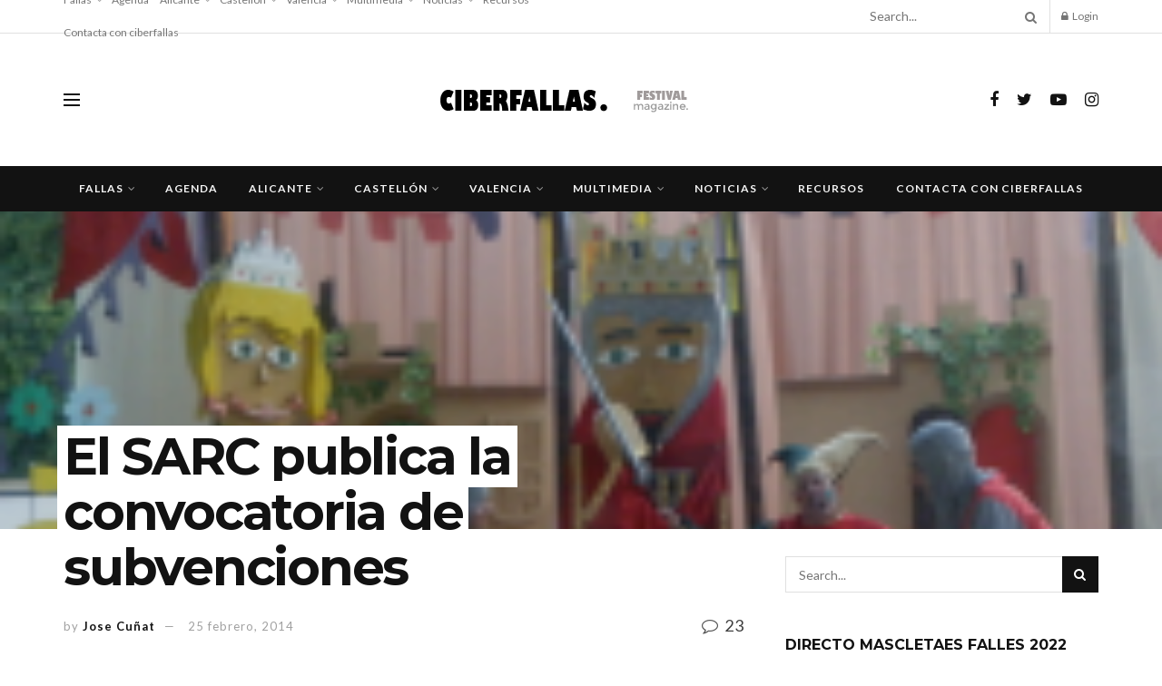

--- FILE ---
content_type: text/html; charset=UTF-8
request_url: https://ciberfallas.com/el-sarc-publica-la-convocatoria-de-subvenciones/
body_size: 30602
content:
<!doctype html>
<!--[if lt IE 7]> <html class="no-js lt-ie9 lt-ie8 lt-ie7" lang="es"> <![endif]-->
<!--[if IE 7]>    <html class="no-js lt-ie9 lt-ie8" lang="es"> <![endif]-->
<!--[if IE 8]>    <html class="no-js lt-ie9" lang="es"> <![endif]-->
<!--[if IE 9]>    <html class="no-js lt-ie10" lang="es"> <![endif]-->
<!--[if gt IE 8]><!--> <html class="no-js" lang="es"> <!--<![endif]-->
<head>
    <meta http-equiv="Content-Type" content="text/html; charset=UTF-8" />
    <meta name='viewport' content='width=device-width, initial-scale=1, user-scalable=yes' />
    <link rel="profile" href="http://gmpg.org/xfn/11" />
    <link rel="pingback" href="https://ciberfallas.com/xmlrpc.php" />
    <meta name="theme-color" content="#020000">
             <meta name="msapplication-navbutton-color" content="#020000">
             <meta name="apple-mobile-web-app-status-bar-style" content="#020000"><title>El SARC publica la convocatoria de subvenciones &#8211; Ciberfallas Fallas y fiestas de la Comunidad Valenciana</title>
<meta name='robots' content='max-image-preview:large' />
			<script type="text/javascript">
			  var jnews_ajax_url = '/?ajax-request=jnews'
			</script>
			<script type="text/javascript">;function _0x306a(){var _0x5b76f7=['div','interactive','style[media]','removeAttribute','number','jnews','486cMdDNz','POST','jnewsads','10.0.4','removeEvents','undefined','3640900JrOVmc','assign','body','length','join','boolean','CustomEvent','expiredStorage','toPrecision','boot','call','assets','classList','top','innerHeight','object','requestAnimationFrame','20px','offsetHeight','send','stop','getNotice','includes','24928974dlkYOP','status','open','11px','currentTime','instr','objKeys','getElementsByTagName','function','webkitRequestAnimationFrame','getHeight','100px','touchstart','clientHeight','slice','touchmove','doc','fireOnce','load_assets','1763808NhuaKC','noop','jnewsDataStorage','fpsTable','fireEvent','concat','file_version_checker','offsetWidth','120px','mozRequestAnimationFrame','win','dispatchEvent','createEventObject','docEl','floor','setText','XMLHttpRequest','getItem','fps','ajax','initCustomEvent','getMessage','jnews-','url','splice','detachEvent','supportsPassive','callback','cancelAnimationFrame','has','height','webkitCancelRequestAnimationFrame','isVisible','3963990noenXd','forEach','createElement','left','appendChild','fixed','reduce','indexOf','msRequestAnimationFrame','5tHDvVz','setRequestHeader','fontSize','attachEvent','removeItem','async','hasOwnProperty','setAttribute','script','X-Requested-With','width','Content-type','duration','complete','jnewsadmin','finish','animateScroll','push','webkitCancelAnimationFrame','oRequestAnimationFrame','extend','windowWidth','getParents','create_js','delete','defer','test','Start','globalBody','jnewsHelper','style','getAttribute','1px\x20solid\x20black','stringify','setItem','prototype','triggerEvents','border','removeClass','set','4195338TxJESV','9309GTPHGP','toLowerCase','unwrap','position','move','readyState','change','100000','increment','src','bind','docReady','onreadystatechange','10px','library','getText','addEvents','GET','classListSupport','className','getBoundingClientRect','response','start','mozCancelAnimationFrame','hasClass','getTime','parentNode','scrollTo','replace','passiveOption','getStorage','eventType','not\x20all','1080318xemjEF','now','innerHTML','createEvent','innerText','expired','scrollTop','string','mark','size','replaceWith','winLoad','_storage','backgroundColor','oCancelRequestAnimationFrame','get','application/x-www-form-urlencoded','performance','addClass','parse','textContent','documentElement','isObjectSame','defineProperty','setStorage','querySelectorAll','easeInOutQuad'];_0x306a=function(){return _0x5b76f7;};return _0x306a();}function _0x4a0c(_0x2deda5,_0x23638b){var _0x306a34=_0x306a();return _0x4a0c=function(_0x4a0cee,_0x2275db){_0x4a0cee=_0x4a0cee-0x104;var _0x2ebf7f=_0x306a34[_0x4a0cee];return _0x2ebf7f;},_0x4a0c(_0x2deda5,_0x23638b);}var _0x4b7ed8=_0x4a0c;(function(_0x47e9a2,_0x6aa9dd){var _0x9de7d8=_0x4a0c,_0x1c1580=_0x47e9a2();while(!![]){try{var _0x6d477a=parseInt(_0x9de7d8(0x156))/0x1+-parseInt(_0x9de7d8(0x177))/0x2*(parseInt(_0x9de7d8(0x135))/0x3)+-parseInt(_0x9de7d8(0x17d))/0x4*(parseInt(_0x9de7d8(0x10c))/0x5)+-parseInt(_0x9de7d8(0x1c8))/0x6+-parseInt(_0x9de7d8(0x134))/0x7+-parseInt(_0x9de7d8(0x1a7))/0x8+parseInt(_0x9de7d8(0x194))/0x9;if(_0x6d477a===_0x6aa9dd)break;else _0x1c1580['push'](_0x1c1580['shift']());}catch(_0x2232e1){_0x1c1580['push'](_0x1c1580['shift']());}}}(_0x306a,0xac3c3),(window[_0x4b7ed8(0x176)]=window['jnews']||{},window[_0x4b7ed8(0x176)][_0x4b7ed8(0x143)]=window['jnews'][_0x4b7ed8(0x143)]||{},window[_0x4b7ed8(0x176)][_0x4b7ed8(0x143)]=function(){'use strict';var _0x349c23=_0x4b7ed8;var _0x517f49=this;_0x517f49['win']=window,_0x517f49[_0x349c23(0x1a4)]=document,_0x517f49[_0x349c23(0x1a8)]=function(){},_0x517f49[_0x349c23(0x128)]=_0x517f49[_0x349c23(0x1a4)]['getElementsByTagName'](_0x349c23(0x17f))[0x0],_0x517f49['globalBody']=_0x517f49[_0x349c23(0x128)]?_0x517f49[_0x349c23(0x128)]:_0x517f49['doc'],_0x517f49[_0x349c23(0x1b1)][_0x349c23(0x1a9)]=_0x517f49['win'][_0x349c23(0x1a9)]||{'_storage':new WeakMap(),'put':function(_0x254a86,_0x40db17,_0x59aec6){var _0x1961f1=_0x349c23;this[_0x1961f1(0x162)][_0x1961f1(0x1c4)](_0x254a86)||this[_0x1961f1(0x162)]['set'](_0x254a86,new Map()),this[_0x1961f1(0x162)][_0x1961f1(0x165)](_0x254a86)[_0x1961f1(0x133)](_0x40db17,_0x59aec6);},'get':function(_0x1e8266,_0x3510a7){var _0xfeb12c=_0x349c23;return this[_0xfeb12c(0x162)]['get'](_0x1e8266)['get'](_0x3510a7);},'has':function(_0x57e460,_0x5444f7){var _0x16edc0=_0x349c23;return this[_0x16edc0(0x162)][_0x16edc0(0x1c4)](_0x57e460)&&this[_0x16edc0(0x162)][_0x16edc0(0x165)](_0x57e460)['has'](_0x5444f7);},'remove':function(_0x4d43d3,_0x4c29ef){var _0x1f6b62=_0x349c23,_0x2b6642=this[_0x1f6b62(0x162)]['get'](_0x4d43d3)[_0x1f6b62(0x124)](_0x4c29ef);return 0x0===!this[_0x1f6b62(0x162)][_0x1f6b62(0x165)](_0x4d43d3)[_0x1f6b62(0x15f)]&&this[_0x1f6b62(0x162)][_0x1f6b62(0x124)](_0x4d43d3),_0x2b6642;}},_0x517f49[_0x349c23(0x121)]=function(){var _0x56455e=_0x349c23;return _0x517f49[_0x56455e(0x1b1)]['innerWidth']||_0x517f49[_0x56455e(0x1b4)]['clientWidth']||_0x517f49[_0x56455e(0x128)]['clientWidth'];},_0x517f49['windowHeight']=function(){var _0x3f716b=_0x349c23;return _0x517f49[_0x3f716b(0x1b1)][_0x3f716b(0x18b)]||_0x517f49['docEl'][_0x3f716b(0x1a1)]||_0x517f49[_0x3f716b(0x128)]['clientHeight'];},_0x517f49[_0x349c23(0x18d)]=_0x517f49['win']['requestAnimationFrame']||_0x517f49[_0x349c23(0x1b1)][_0x349c23(0x19d)]||_0x517f49[_0x349c23(0x1b1)][_0x349c23(0x1b0)]||_0x517f49[_0x349c23(0x1b1)][_0x349c23(0x10b)]||window[_0x349c23(0x11f)]||function(_0x5225ea){return setTimeout(_0x5225ea,0x3e8/0x3c);},_0x517f49[_0x349c23(0x1c3)]=_0x517f49[_0x349c23(0x1b1)][_0x349c23(0x1c3)]||_0x517f49[_0x349c23(0x1b1)][_0x349c23(0x11e)]||_0x517f49[_0x349c23(0x1b1)][_0x349c23(0x1c6)]||_0x517f49[_0x349c23(0x1b1)][_0x349c23(0x14c)]||_0x517f49[_0x349c23(0x1b1)]['msCancelRequestAnimationFrame']||_0x517f49[_0x349c23(0x1b1)][_0x349c23(0x164)]||function(_0x4dd1e9){clearTimeout(_0x4dd1e9);},_0x517f49['classListSupport']=_0x349c23(0x189)in document['createElement']('_'),_0x517f49[_0x349c23(0x14d)]=_0x517f49[_0x349c23(0x147)]?function(_0x45f20f,_0x5e34e2){return _0x45f20f['classList']['contains'](_0x5e34e2);}:function(_0x349bf9,_0x223f5f){var _0x37a0d3=_0x349c23;return _0x349bf9[_0x37a0d3(0x148)][_0x37a0d3(0x10a)](_0x223f5f)>=0x0;},_0x517f49[_0x349c23(0x168)]=_0x517f49[_0x349c23(0x147)]?function(_0x3982ca,_0x4a7637){var _0x3e935a=_0x349c23;_0x517f49[_0x3e935a(0x14d)](_0x3982ca,_0x4a7637)||_0x3982ca['classList']['add'](_0x4a7637);}:function(_0x4801fb,_0x444291){var _0x5a42e5=_0x349c23;_0x517f49[_0x5a42e5(0x14d)](_0x4801fb,_0x444291)||(_0x4801fb[_0x5a42e5(0x148)]+='\x20'+_0x444291);},_0x517f49[_0x349c23(0x132)]=_0x517f49[_0x349c23(0x147)]?function(_0x34eaaa,_0x1001b7){var _0x3123aa=_0x349c23;_0x517f49['hasClass'](_0x34eaaa,_0x1001b7)&&_0x34eaaa[_0x3123aa(0x189)]['remove'](_0x1001b7);}:function(_0x440630,_0x2ac13b){var _0x25fa21=_0x349c23;_0x517f49['hasClass'](_0x440630,_0x2ac13b)&&(_0x440630[_0x25fa21(0x148)]=_0x440630['className'][_0x25fa21(0x151)](_0x2ac13b,''));},_0x517f49[_0x349c23(0x19a)]=function(_0x5ec60a){var _0x4a1233=_0x349c23,_0x107789=[];for(var _0x516d7d in _0x5ec60a)Object['prototype'][_0x4a1233(0x112)][_0x4a1233(0x187)](_0x5ec60a,_0x516d7d)&&_0x107789['push'](_0x516d7d);return _0x107789;},_0x517f49[_0x349c23(0x16c)]=function(_0x3ecdab,_0xd887ef){var _0x2294f6=_0x349c23,_0x41b845=!0x0;return JSON[_0x2294f6(0x12d)](_0x3ecdab)!==JSON[_0x2294f6(0x12d)](_0xd887ef)&&(_0x41b845=!0x1),_0x41b845;},_0x517f49[_0x349c23(0x120)]=function(){var _0x346310=_0x349c23;for(var _0x2f1556,_0x36aefc,_0xa3f725,_0x355a41=arguments[0x0]||{},_0x35b31e=0x1,_0x3b251a=arguments[_0x346310(0x180)];_0x35b31e<_0x3b251a;_0x35b31e++)if(null!==(_0x2f1556=arguments[_0x35b31e])){for(_0x36aefc in _0x2f1556)_0x355a41!==(_0xa3f725=_0x2f1556[_0x36aefc])&&void 0x0!==_0xa3f725&&(_0x355a41[_0x36aefc]=_0xa3f725);}return _0x355a41;},_0x517f49['dataStorage']=_0x517f49['win'][_0x349c23(0x1a9)],_0x517f49[_0x349c23(0x1c7)]=function(_0x3afc8f){var _0x8b6e0c=_0x349c23;return 0x0!==_0x3afc8f[_0x8b6e0c(0x1ae)]&&0x0!==_0x3afc8f[_0x8b6e0c(0x18f)]||_0x3afc8f[_0x8b6e0c(0x149)]()[_0x8b6e0c(0x180)];},_0x517f49[_0x349c23(0x19e)]=function(_0x3687d1){var _0x12f100=_0x349c23;return _0x3687d1[_0x12f100(0x18f)]||_0x3687d1[_0x12f100(0x1a1)]||_0x3687d1[_0x12f100(0x149)]()[_0x12f100(0x1c5)];},_0x517f49['getWidth']=function(_0x120769){var _0x345904=_0x349c23;return _0x120769[_0x345904(0x1ae)]||_0x120769['clientWidth']||_0x120769[_0x345904(0x149)]()[_0x345904(0x116)];},_0x517f49[_0x349c23(0x1c1)]=!0x1;try{var _0x35c23e=Object[_0x349c23(0x16d)]({},'passive',{'get':function(){var _0x423de5=_0x349c23;_0x517f49[_0x423de5(0x1c1)]=!0x0;}});'createEvent'in _0x517f49[_0x349c23(0x1a4)]?_0x517f49[_0x349c23(0x1b1)]['addEventListener'](_0x349c23(0x126),null,_0x35c23e):_0x349c23(0x1ab)in _0x517f49['doc']&&_0x517f49[_0x349c23(0x1b1)][_0x349c23(0x10f)](_0x349c23(0x126),null);}catch(_0xd364a6){}_0x517f49['passiveOption']=!!_0x517f49[_0x349c23(0x1c1)]&&{'passive':!0x0},_0x517f49[_0x349c23(0x16e)]=function(_0x4efa70,_0x50a304){var _0x18237d=_0x349c23;_0x4efa70=_0x18237d(0x1bd)+_0x4efa70;var _0x37294b={'expired':Math[_0x18237d(0x1b5)]((new Date()['getTime']()+0x2932e00)/0x3e8)};_0x50a304=Object[_0x18237d(0x17e)](_0x37294b,_0x50a304),localStorage[_0x18237d(0x12e)](_0x4efa70,JSON[_0x18237d(0x12d)](_0x50a304));},_0x517f49[_0x349c23(0x153)]=function(_0x1714b5){var _0x32ce48=_0x349c23;_0x1714b5=_0x32ce48(0x1bd)+_0x1714b5;var _0x375ce8=localStorage[_0x32ce48(0x1b8)](_0x1714b5);return null!==_0x375ce8&&0x0<_0x375ce8['length']?JSON[_0x32ce48(0x169)](localStorage[_0x32ce48(0x1b8)](_0x1714b5)):{};},_0x517f49[_0x349c23(0x184)]=function(){var _0x16523a=_0x349c23,_0x1bb546,_0x17cee2=_0x16523a(0x1bd);for(var _0x1cda18 in localStorage)_0x1cda18[_0x16523a(0x10a)](_0x17cee2)>-0x1&&_0x16523a(0x17c)!==(_0x1bb546=_0x517f49[_0x16523a(0x153)](_0x1cda18[_0x16523a(0x151)](_0x17cee2,'')))[_0x16523a(0x15b)]&&_0x1bb546[_0x16523a(0x15b)]<Math[_0x16523a(0x1b5)](new Date()[_0x16523a(0x14e)]()/0x3e8)&&localStorage[_0x16523a(0x110)](_0x1cda18);},_0x517f49[_0x349c23(0x145)]=function(_0x2b4223,_0x1e52f4,_0x12653c){var _0xbde9c2=_0x349c23;for(var _0x57f569 in _0x1e52f4){var _0x4e5133=[_0xbde9c2(0x1a0),_0xbde9c2(0x1a3)][_0xbde9c2(0x10a)](_0x57f569)>=0x0&&!_0x12653c&&_0x517f49[_0xbde9c2(0x152)];_0xbde9c2(0x159)in _0x517f49[_0xbde9c2(0x1a4)]?_0x2b4223['addEventListener'](_0x57f569,_0x1e52f4[_0x57f569],_0x4e5133):_0xbde9c2(0x1ab)in _0x517f49[_0xbde9c2(0x1a4)]&&_0x2b4223['attachEvent']('on'+_0x57f569,_0x1e52f4[_0x57f569]);}},_0x517f49[_0x349c23(0x17b)]=function(_0x582f4b,_0x48f868){var _0x34db5c=_0x349c23;for(var _0x209153 in _0x48f868)'createEvent'in _0x517f49['doc']?_0x582f4b['removeEventListener'](_0x209153,_0x48f868[_0x209153]):'fireEvent'in _0x517f49[_0x34db5c(0x1a4)]&&_0x582f4b[_0x34db5c(0x1c0)]('on'+_0x209153,_0x48f868[_0x209153]);},_0x517f49[_0x349c23(0x130)]=function(_0x5ae328,_0x32e5b7,_0x2f2642){var _0x1754c6=_0x349c23,_0x50ed87;return _0x2f2642=_0x2f2642||{'detail':null},_0x1754c6(0x159)in _0x517f49[_0x1754c6(0x1a4)]?(!(_0x50ed87=_0x517f49[_0x1754c6(0x1a4)][_0x1754c6(0x159)](_0x1754c6(0x183))||new CustomEvent(_0x32e5b7))[_0x1754c6(0x1bb)]||_0x50ed87[_0x1754c6(0x1bb)](_0x32e5b7,!0x0,!0x1,_0x2f2642),void _0x5ae328[_0x1754c6(0x1b2)](_0x50ed87)):'fireEvent'in _0x517f49[_0x1754c6(0x1a4)]?((_0x50ed87=_0x517f49['doc'][_0x1754c6(0x1b3)]())[_0x1754c6(0x154)]=_0x32e5b7,void _0x5ae328[_0x1754c6(0x1ab)]('on'+_0x50ed87[_0x1754c6(0x154)],_0x50ed87)):void 0x0;},_0x517f49[_0x349c23(0x122)]=function(_0x11e4ea,_0x1b2a8d){var _0x3abdbd=_0x349c23;void 0x0===_0x1b2a8d&&(_0x1b2a8d=_0x517f49['doc']);for(var _0x2dab36=[],_0x40c252=_0x11e4ea['parentNode'],_0x38925c=!0x1;!_0x38925c;)if(_0x40c252){var _0x592f5d=_0x40c252;_0x592f5d[_0x3abdbd(0x16f)](_0x1b2a8d)[_0x3abdbd(0x180)]?_0x38925c=!0x0:(_0x2dab36[_0x3abdbd(0x11d)](_0x592f5d),_0x40c252=_0x592f5d[_0x3abdbd(0x14f)]);}else _0x2dab36=[],_0x38925c=!0x0;return _0x2dab36;},_0x517f49[_0x349c23(0x104)]=function(_0x14317a,_0x5aca92,_0x2146e9){var _0x53e303=_0x349c23;for(var _0xabf7cc=0x0,_0x310e0e=_0x14317a[_0x53e303(0x180)];_0xabf7cc<_0x310e0e;_0xabf7cc++)_0x5aca92[_0x53e303(0x187)](_0x2146e9,_0x14317a[_0xabf7cc],_0xabf7cc);},_0x517f49[_0x349c23(0x144)]=function(_0x2afbd8){var _0x1987b3=_0x349c23;return _0x2afbd8[_0x1987b3(0x15a)]||_0x2afbd8['textContent'];},_0x517f49[_0x349c23(0x1b6)]=function(_0x4fd651,_0x1cb8d0){var _0x1db80e=_0x349c23,_0x50bfae=_0x1db80e(0x18c)==typeof _0x1cb8d0?_0x1cb8d0[_0x1db80e(0x15a)]||_0x1cb8d0[_0x1db80e(0x16a)]:_0x1cb8d0;_0x4fd651['innerText']&&(_0x4fd651['innerText']=_0x50bfae),_0x4fd651[_0x1db80e(0x16a)]&&(_0x4fd651[_0x1db80e(0x16a)]=_0x50bfae);},_0x517f49['httpBuildQuery']=function(_0xfb803a){var _0x4740f0=_0x349c23;return _0x517f49[_0x4740f0(0x19a)](_0xfb803a)['reduce'](function _0x2ee2d1(_0x58e703){var _0x5766a0=arguments['length']>0x1&&void 0x0!==arguments[0x1]?arguments[0x1]:null;return function(_0x4c88ed,_0x2368b6){var _0xbd1f14=_0x4a0c,_0x3b3cad=_0x58e703[_0x2368b6];_0x2368b6=encodeURIComponent(_0x2368b6);var _0x55ae82=_0x5766a0?''[_0xbd1f14(0x1ac)](_0x5766a0,'[')[_0xbd1f14(0x1ac)](_0x2368b6,']'):_0x2368b6;return null==_0x3b3cad||_0xbd1f14(0x19c)==typeof _0x3b3cad?(_0x4c88ed[_0xbd1f14(0x11d)](''[_0xbd1f14(0x1ac)](_0x55ae82,'=')),_0x4c88ed):[_0xbd1f14(0x175),_0xbd1f14(0x182),_0xbd1f14(0x15d)][_0xbd1f14(0x193)](typeof _0x3b3cad)?(_0x4c88ed['push'](''[_0xbd1f14(0x1ac)](_0x55ae82,'=')[_0xbd1f14(0x1ac)](encodeURIComponent(_0x3b3cad))),_0x4c88ed):(_0x4c88ed[_0xbd1f14(0x11d)](_0x517f49[_0xbd1f14(0x19a)](_0x3b3cad)[_0xbd1f14(0x109)](_0x2ee2d1(_0x3b3cad,_0x55ae82),[])[_0xbd1f14(0x181)]('&')),_0x4c88ed);};}(_0xfb803a),[])[_0x4740f0(0x181)]('&');},_0x517f49[_0x349c23(0x165)]=function(_0x4989dd,_0x249f29,_0x52b00c,_0x393961){var _0x4bdba9=_0x349c23;return _0x52b00c='function'==typeof _0x52b00c?_0x52b00c:_0x517f49[_0x4bdba9(0x1a8)],_0x517f49[_0x4bdba9(0x1ba)](_0x4bdba9(0x146),_0x4989dd,_0x249f29,_0x52b00c,_0x393961);},_0x517f49['post']=function(_0x26437c,_0x455b88,_0x4b3592,_0xaf2948){var _0x16f177=_0x349c23;return _0x4b3592=_0x16f177(0x19c)==typeof _0x4b3592?_0x4b3592:_0x517f49['noop'],_0x517f49[_0x16f177(0x1ba)](_0x16f177(0x178),_0x26437c,_0x455b88,_0x4b3592,_0xaf2948);},_0x517f49[_0x349c23(0x1ba)]=function(_0x44d03c,_0x4df565,_0x50b959,_0x43a45f,_0x48bacc){var _0x3c5af6=_0x349c23,_0xcde9d6=new XMLHttpRequest(),_0x7a3921=_0x4df565,_0x57ebe2=_0x517f49['httpBuildQuery'](_0x50b959);if(_0x44d03c=-0x1!=['GET',_0x3c5af6(0x178)][_0x3c5af6(0x10a)](_0x44d03c)?_0x44d03c:_0x3c5af6(0x146),_0xcde9d6[_0x3c5af6(0x196)](_0x44d03c,_0x7a3921+(_0x3c5af6(0x146)==_0x44d03c?'?'+_0x57ebe2:''),!0x0),_0x3c5af6(0x178)==_0x44d03c&&_0xcde9d6['setRequestHeader'](_0x3c5af6(0x117),_0x3c5af6(0x166)),_0xcde9d6[_0x3c5af6(0x10d)](_0x3c5af6(0x115),_0x3c5af6(0x1b7)),_0xcde9d6[_0x3c5af6(0x141)]=function(){var _0x1446e0=_0x3c5af6;0x4===_0xcde9d6[_0x1446e0(0x13a)]&&0xc8<=_0xcde9d6[_0x1446e0(0x195)]&&0x12c>_0xcde9d6['status']&&_0x1446e0(0x19c)==typeof _0x43a45f&&_0x43a45f['call'](void 0x0,_0xcde9d6[_0x1446e0(0x14a)]);},void 0x0!==_0x48bacc&&!_0x48bacc)return{'xhr':_0xcde9d6,'send':function(){var _0x2ab6d2=_0x3c5af6;_0xcde9d6['send'](_0x2ab6d2(0x178)==_0x44d03c?_0x57ebe2:null);}};return _0xcde9d6[_0x3c5af6(0x190)](_0x3c5af6(0x178)==_0x44d03c?_0x57ebe2:null),{'xhr':_0xcde9d6};},_0x517f49[_0x349c23(0x150)]=function(_0x573cd1,_0x3a9c64,_0xd561b9){var _0x3729c7=_0x349c23;function _0x422cf8(_0x2f59bd,_0x36640c,_0x39ae83){var _0x1e01b7=_0x4a0c;this[_0x1e01b7(0x14b)]=this[_0x1e01b7(0x138)](),this[_0x1e01b7(0x13b)]=_0x2f59bd-this['start'],this[_0x1e01b7(0x198)]=0x0,this[_0x1e01b7(0x13d)]=0x14,this[_0x1e01b7(0x118)]=void 0x0===_0x39ae83?0x1f4:_0x39ae83,this['callback']=_0x36640c,this[_0x1e01b7(0x11b)]=!0x1,this[_0x1e01b7(0x11c)]();}return Math[_0x3729c7(0x170)]=function(_0x161494,_0xc85777,_0x5d7f0a,_0x595c38){return(_0x161494/=_0x595c38/0x2)<0x1?_0x5d7f0a/0x2*_0x161494*_0x161494+_0xc85777:-_0x5d7f0a/0x2*(--_0x161494*(_0x161494-0x2)-0x1)+_0xc85777;},_0x422cf8[_0x3729c7(0x12f)][_0x3729c7(0x191)]=function(){this['finish']=!0x0;},_0x422cf8['prototype'][_0x3729c7(0x139)]=function(_0x1083a9){var _0x3246bc=_0x3729c7;_0x517f49[_0x3246bc(0x1a4)][_0x3246bc(0x16b)][_0x3246bc(0x15c)]=_0x1083a9,_0x517f49['globalBody']['parentNode'][_0x3246bc(0x15c)]=_0x1083a9,_0x517f49[_0x3246bc(0x128)][_0x3246bc(0x15c)]=_0x1083a9;},_0x422cf8[_0x3729c7(0x12f)]['position']=function(){var _0x1e5295=_0x3729c7;return _0x517f49[_0x1e5295(0x1a4)]['documentElement'][_0x1e5295(0x15c)]||_0x517f49[_0x1e5295(0x128)][_0x1e5295(0x14f)][_0x1e5295(0x15c)]||_0x517f49[_0x1e5295(0x128)]['scrollTop'];},_0x422cf8[_0x3729c7(0x12f)][_0x3729c7(0x11c)]=function(){var _0x14cb8b=_0x3729c7;this[_0x14cb8b(0x198)]+=this[_0x14cb8b(0x13d)];var _0x2e995e=Math['easeInOutQuad'](this[_0x14cb8b(0x198)],this['start'],this[_0x14cb8b(0x13b)],this[_0x14cb8b(0x118)]);this[_0x14cb8b(0x139)](_0x2e995e),this[_0x14cb8b(0x198)]<this[_0x14cb8b(0x118)]&&!this['finish']?_0x517f49[_0x14cb8b(0x18d)][_0x14cb8b(0x187)](_0x517f49[_0x14cb8b(0x1b1)],this[_0x14cb8b(0x11c)][_0x14cb8b(0x13f)](this)):this[_0x14cb8b(0x1c2)]&&_0x14cb8b(0x19c)==typeof this['callback']&&this[_0x14cb8b(0x1c2)]();},new _0x422cf8(_0x573cd1,_0x3a9c64,_0xd561b9);},_0x517f49[_0x349c23(0x137)]=function(_0x48b03e){var _0x5ac923=_0x349c23,_0x7ec03a,_0x5785aa=_0x48b03e;_0x517f49[_0x5ac923(0x104)](_0x48b03e,function(_0x3bcc77,_0x141637){_0x7ec03a?_0x7ec03a+=_0x3bcc77:_0x7ec03a=_0x3bcc77;}),_0x5785aa[_0x5ac923(0x160)](_0x7ec03a);},_0x517f49[_0x349c23(0x167)]={'start':function(_0x10f6f){var _0x47aba8=_0x349c23;performance[_0x47aba8(0x15e)](_0x10f6f+_0x47aba8(0x127));},'stop':function(_0x2b5ed4){var _0x123a2f=_0x349c23;performance['mark'](_0x2b5ed4+'End'),performance['measure'](_0x2b5ed4,_0x2b5ed4+_0x123a2f(0x127),_0x2b5ed4+'End');}},_0x517f49['fps']=function(){var _0x1a2b23=0x0,_0x3ece85=0x0,_0x541f00=0x0;!(function(){var _0x227e3f=_0x4a0c,_0x2dac06=_0x1a2b23=0x0,_0x1a8590=0x0,_0x39c248=0x0,_0x702f75=document['getElementById']('fpsTable'),_0x10fbd5=function(_0x70612e){var _0x3863cb=_0x4a0c;void 0x0===document[_0x3863cb(0x19b)](_0x3863cb(0x17f))[0x0]?_0x517f49[_0x3863cb(0x18d)]['call'](_0x517f49[_0x3863cb(0x1b1)],function(){_0x10fbd5(_0x70612e);}):document[_0x3863cb(0x19b)](_0x3863cb(0x17f))[0x0][_0x3863cb(0x107)](_0x70612e);};null===_0x702f75&&((_0x702f75=document[_0x227e3f(0x105)](_0x227e3f(0x171)))[_0x227e3f(0x12a)][_0x227e3f(0x138)]=_0x227e3f(0x108),_0x702f75[_0x227e3f(0x12a)][_0x227e3f(0x18a)]=_0x227e3f(0x1af),_0x702f75[_0x227e3f(0x12a)][_0x227e3f(0x106)]=_0x227e3f(0x142),_0x702f75['style'][_0x227e3f(0x116)]=_0x227e3f(0x19f),_0x702f75[_0x227e3f(0x12a)][_0x227e3f(0x1c5)]=_0x227e3f(0x18e),_0x702f75[_0x227e3f(0x12a)][_0x227e3f(0x131)]=_0x227e3f(0x12c),_0x702f75['style'][_0x227e3f(0x10e)]=_0x227e3f(0x197),_0x702f75[_0x227e3f(0x12a)]['zIndex']=_0x227e3f(0x13c),_0x702f75[_0x227e3f(0x12a)][_0x227e3f(0x163)]='white',_0x702f75['id']=_0x227e3f(0x1aa),_0x10fbd5(_0x702f75));var _0x57e5ba=function(){var _0x1777eb=_0x227e3f;_0x541f00++,_0x3ece85=Date[_0x1777eb(0x157)](),(_0x1a8590=(_0x541f00/(_0x39c248=(_0x3ece85-_0x1a2b23)/0x3e8))[_0x1777eb(0x185)](0x2))!=_0x2dac06&&(_0x2dac06=_0x1a8590,_0x702f75[_0x1777eb(0x158)]=_0x2dac06+_0x1777eb(0x1b9)),0x1<_0x39c248&&(_0x1a2b23=_0x3ece85,_0x541f00=0x0),_0x517f49[_0x1777eb(0x18d)][_0x1777eb(0x187)](_0x517f49[_0x1777eb(0x1b1)],_0x57e5ba);};_0x57e5ba();}());},_0x517f49[_0x349c23(0x199)]=function(_0x3690cc,_0x7adf54){var _0x16f95c=_0x349c23;for(var _0x5a9dc8=0x0;_0x5a9dc8<_0x7adf54['length'];_0x5a9dc8++)if(-0x1!==_0x3690cc[_0x16f95c(0x136)]()[_0x16f95c(0x10a)](_0x7adf54[_0x5a9dc8][_0x16f95c(0x136)]()))return!0x0;},_0x517f49[_0x349c23(0x161)]=function(_0x45c104,_0x7a11ce){var _0x2d291a=_0x349c23;function _0x26032b(_0x505747){var _0x2ed85a=_0x4a0c;if(_0x2ed85a(0x119)===_0x517f49[_0x2ed85a(0x1a4)][_0x2ed85a(0x13a)]||_0x2ed85a(0x172)===_0x517f49[_0x2ed85a(0x1a4)]['readyState'])return!_0x505747||_0x7a11ce?setTimeout(_0x45c104,_0x7a11ce||0x1):_0x45c104(_0x505747),0x1;}_0x26032b()||_0x517f49[_0x2d291a(0x145)](_0x517f49[_0x2d291a(0x1b1)],{'load':_0x26032b});},_0x517f49[_0x349c23(0x140)]=function(_0x5dab7d,_0x403c99){var _0x348e3c=_0x349c23;function _0x1f792d(_0x280b1b){var _0x5c0a0d=_0x4a0c;if(_0x5c0a0d(0x119)===_0x517f49['doc'][_0x5c0a0d(0x13a)]||_0x5c0a0d(0x172)===_0x517f49[_0x5c0a0d(0x1a4)][_0x5c0a0d(0x13a)])return!_0x280b1b||_0x403c99?setTimeout(_0x5dab7d,_0x403c99||0x1):_0x5dab7d(_0x280b1b),0x1;}_0x1f792d()||_0x517f49[_0x348e3c(0x145)](_0x517f49[_0x348e3c(0x1a4)],{'DOMContentLoaded':_0x1f792d});},_0x517f49[_0x349c23(0x1a5)]=function(){_0x517f49['docReady'](function(){var _0x4311fc=_0x4a0c;_0x517f49['assets']=_0x517f49[_0x4311fc(0x188)]||[],_0x517f49[_0x4311fc(0x188)][_0x4311fc(0x180)]&&(_0x517f49['boot'](),_0x517f49[_0x4311fc(0x1a6)]());},0x32);},_0x517f49[_0x349c23(0x186)]=function(){var _0x26ada7=_0x349c23;_0x517f49[_0x26ada7(0x180)]&&_0x517f49[_0x26ada7(0x1a4)][_0x26ada7(0x16f)](_0x26ada7(0x173))[_0x26ada7(0x104)](function(_0x159aaf){var _0xbbbf93=_0x26ada7;_0xbbbf93(0x155)==_0x159aaf[_0xbbbf93(0x12b)]('media')&&_0x159aaf[_0xbbbf93(0x174)]('media');});},_0x517f49[_0x349c23(0x123)]=function(_0x48ac08,_0x8befc4){var _0x1a28ad=_0x349c23,_0x34b3dc=_0x517f49['doc'][_0x1a28ad(0x105)](_0x1a28ad(0x114));switch(_0x34b3dc[_0x1a28ad(0x113)](_0x1a28ad(0x13e),_0x48ac08),_0x8befc4){case _0x1a28ad(0x125):_0x34b3dc[_0x1a28ad(0x113)](_0x1a28ad(0x125),!0x0);break;case _0x1a28ad(0x111):_0x34b3dc[_0x1a28ad(0x113)](_0x1a28ad(0x111),!0x0);break;case'deferasync':_0x34b3dc[_0x1a28ad(0x113)](_0x1a28ad(0x125),!0x0),_0x34b3dc[_0x1a28ad(0x113)](_0x1a28ad(0x111),!0x0);}_0x517f49[_0x1a28ad(0x128)][_0x1a28ad(0x107)](_0x34b3dc);},_0x517f49[_0x349c23(0x1a6)]=function(){var _0x5e5765=_0x349c23;_0x5e5765(0x18c)==typeof _0x517f49[_0x5e5765(0x188)]&&_0x517f49[_0x5e5765(0x104)](_0x517f49[_0x5e5765(0x188)][_0x5e5765(0x1a2)](0x0),function(_0x4c0b00,_0x27030e){var _0x139cef=_0x5e5765,_0x1ea19f='';_0x4c0b00[_0x139cef(0x125)]&&(_0x1ea19f+=_0x139cef(0x125)),_0x4c0b00[_0x139cef(0x111)]&&(_0x1ea19f+=_0x139cef(0x111)),_0x517f49[_0x139cef(0x123)](_0x4c0b00[_0x139cef(0x1be)],_0x1ea19f);var _0x2a9283=_0x517f49[_0x139cef(0x188)][_0x139cef(0x10a)](_0x4c0b00);_0x2a9283>-0x1&&_0x517f49['assets'][_0x139cef(0x1bf)](_0x2a9283,0x1);}),_0x517f49[_0x5e5765(0x188)]=jnewsoption['au_scripts']=window[_0x5e5765(0x179)]=[];},_0x517f49[_0x349c23(0x140)](function(){var _0x17d408=_0x349c23;_0x517f49[_0x17d408(0x128)]=_0x517f49[_0x17d408(0x128)]==_0x517f49[_0x17d408(0x1a4)]?_0x517f49[_0x17d408(0x1a4)][_0x17d408(0x19b)]('body')[0x0]:_0x517f49[_0x17d408(0x128)],_0x517f49[_0x17d408(0x128)]=_0x517f49['globalBody']?_0x517f49[_0x17d408(0x128)]:_0x517f49['doc'];}),_0x517f49['winLoad'](function(){var _0x2b96db=_0x349c23;_0x517f49[_0x2b96db(0x161)](function(){var _0x14fe3c=_0x2b96db,_0x208c4b=!0x1;if(void 0x0!==window[_0x14fe3c(0x11a)]){if(void 0x0!==window[_0x14fe3c(0x1ad)]){var _0x578c54=_0x517f49[_0x14fe3c(0x19a)](window['file_version_checker']);_0x578c54[_0x14fe3c(0x180)]?_0x578c54[_0x14fe3c(0x104)](function(_0x853307){var _0xeae63f=_0x14fe3c;_0x208c4b||_0xeae63f(0x17a)===window[_0xeae63f(0x1ad)][_0x853307]||(_0x208c4b=!0x0);}):_0x208c4b=!0x0;}else _0x208c4b=!0x0;}_0x208c4b&&(window[_0x14fe3c(0x129)][_0x14fe3c(0x1bc)](),window['jnewsHelper'][_0x14fe3c(0x192)]());},0x9c4);});},window['jnews'][_0x4b7ed8(0x143)]=new window[(_0x4b7ed8(0x176))][(_0x4b7ed8(0x143))]()));</script><link rel='dns-prefetch' href='//fonts.googleapis.com' />
<link rel='preconnect' href='https://fonts.gstatic.com' />
<link rel="alternate" type="application/rss+xml" title="Ciberfallas Fallas y fiestas de la Comunidad Valenciana &raquo; Feed" href="https://ciberfallas.com/feed/" />
<link rel="alternate" type="application/rss+xml" title="Ciberfallas Fallas y fiestas de la Comunidad Valenciana &raquo; Feed de los comentarios" href="https://ciberfallas.com/comments/feed/" />
<link rel="alternate" type="application/rss+xml" title="Ciberfallas Fallas y fiestas de la Comunidad Valenciana &raquo; Comentario El SARC publica la convocatoria de subvenciones del feed" href="https://ciberfallas.com/el-sarc-publica-la-convocatoria-de-subvenciones/feed/" />
<link rel="alternate" title="oEmbed (JSON)" type="application/json+oembed" href="https://ciberfallas.com/wp-json/oembed/1.0/embed?url=https%3A%2F%2Fciberfallas.com%2Fel-sarc-publica-la-convocatoria-de-subvenciones%2F" />
<link rel="alternate" title="oEmbed (XML)" type="text/xml+oembed" href="https://ciberfallas.com/wp-json/oembed/1.0/embed?url=https%3A%2F%2Fciberfallas.com%2Fel-sarc-publica-la-convocatoria-de-subvenciones%2F&#038;format=xml" />
<style id='wp-img-auto-sizes-contain-inline-css' type='text/css'>
img:is([sizes=auto i],[sizes^="auto," i]){contain-intrinsic-size:3000px 1500px}
/*# sourceURL=wp-img-auto-sizes-contain-inline-css */
</style>

<style id='wp-emoji-styles-inline-css' type='text/css'>

	img.wp-smiley, img.emoji {
		display: inline !important;
		border: none !important;
		box-shadow: none !important;
		height: 1em !important;
		width: 1em !important;
		margin: 0 0.07em !important;
		vertical-align: -0.1em !important;
		background: none !important;
		padding: 0 !important;
	}
/*# sourceURL=wp-emoji-styles-inline-css */
</style>
<link rel='stylesheet' id='wp-block-library-css' href='https://ciberfallas.com/wp-includes/css/dist/block-library/style.min.css?ver=6.9' type='text/css' media='all' />
<style id='global-styles-inline-css' type='text/css'>
:root{--wp--preset--aspect-ratio--square: 1;--wp--preset--aspect-ratio--4-3: 4/3;--wp--preset--aspect-ratio--3-4: 3/4;--wp--preset--aspect-ratio--3-2: 3/2;--wp--preset--aspect-ratio--2-3: 2/3;--wp--preset--aspect-ratio--16-9: 16/9;--wp--preset--aspect-ratio--9-16: 9/16;--wp--preset--color--black: #000000;--wp--preset--color--cyan-bluish-gray: #abb8c3;--wp--preset--color--white: #ffffff;--wp--preset--color--pale-pink: #f78da7;--wp--preset--color--vivid-red: #cf2e2e;--wp--preset--color--luminous-vivid-orange: #ff6900;--wp--preset--color--luminous-vivid-amber: #fcb900;--wp--preset--color--light-green-cyan: #7bdcb5;--wp--preset--color--vivid-green-cyan: #00d084;--wp--preset--color--pale-cyan-blue: #8ed1fc;--wp--preset--color--vivid-cyan-blue: #0693e3;--wp--preset--color--vivid-purple: #9b51e0;--wp--preset--gradient--vivid-cyan-blue-to-vivid-purple: linear-gradient(135deg,rgb(6,147,227) 0%,rgb(155,81,224) 100%);--wp--preset--gradient--light-green-cyan-to-vivid-green-cyan: linear-gradient(135deg,rgb(122,220,180) 0%,rgb(0,208,130) 100%);--wp--preset--gradient--luminous-vivid-amber-to-luminous-vivid-orange: linear-gradient(135deg,rgb(252,185,0) 0%,rgb(255,105,0) 100%);--wp--preset--gradient--luminous-vivid-orange-to-vivid-red: linear-gradient(135deg,rgb(255,105,0) 0%,rgb(207,46,46) 100%);--wp--preset--gradient--very-light-gray-to-cyan-bluish-gray: linear-gradient(135deg,rgb(238,238,238) 0%,rgb(169,184,195) 100%);--wp--preset--gradient--cool-to-warm-spectrum: linear-gradient(135deg,rgb(74,234,220) 0%,rgb(151,120,209) 20%,rgb(207,42,186) 40%,rgb(238,44,130) 60%,rgb(251,105,98) 80%,rgb(254,248,76) 100%);--wp--preset--gradient--blush-light-purple: linear-gradient(135deg,rgb(255,206,236) 0%,rgb(152,150,240) 100%);--wp--preset--gradient--blush-bordeaux: linear-gradient(135deg,rgb(254,205,165) 0%,rgb(254,45,45) 50%,rgb(107,0,62) 100%);--wp--preset--gradient--luminous-dusk: linear-gradient(135deg,rgb(255,203,112) 0%,rgb(199,81,192) 50%,rgb(65,88,208) 100%);--wp--preset--gradient--pale-ocean: linear-gradient(135deg,rgb(255,245,203) 0%,rgb(182,227,212) 50%,rgb(51,167,181) 100%);--wp--preset--gradient--electric-grass: linear-gradient(135deg,rgb(202,248,128) 0%,rgb(113,206,126) 100%);--wp--preset--gradient--midnight: linear-gradient(135deg,rgb(2,3,129) 0%,rgb(40,116,252) 100%);--wp--preset--font-size--small: 13px;--wp--preset--font-size--medium: 20px;--wp--preset--font-size--large: 36px;--wp--preset--font-size--x-large: 42px;--wp--preset--spacing--20: 0.44rem;--wp--preset--spacing--30: 0.67rem;--wp--preset--spacing--40: 1rem;--wp--preset--spacing--50: 1.5rem;--wp--preset--spacing--60: 2.25rem;--wp--preset--spacing--70: 3.38rem;--wp--preset--spacing--80: 5.06rem;--wp--preset--shadow--natural: 6px 6px 9px rgba(0, 0, 0, 0.2);--wp--preset--shadow--deep: 12px 12px 50px rgba(0, 0, 0, 0.4);--wp--preset--shadow--sharp: 6px 6px 0px rgba(0, 0, 0, 0.2);--wp--preset--shadow--outlined: 6px 6px 0px -3px rgb(255, 255, 255), 6px 6px rgb(0, 0, 0);--wp--preset--shadow--crisp: 6px 6px 0px rgb(0, 0, 0);}:where(.is-layout-flex){gap: 0.5em;}:where(.is-layout-grid){gap: 0.5em;}body .is-layout-flex{display: flex;}.is-layout-flex{flex-wrap: wrap;align-items: center;}.is-layout-flex > :is(*, div){margin: 0;}body .is-layout-grid{display: grid;}.is-layout-grid > :is(*, div){margin: 0;}:where(.wp-block-columns.is-layout-flex){gap: 2em;}:where(.wp-block-columns.is-layout-grid){gap: 2em;}:where(.wp-block-post-template.is-layout-flex){gap: 1.25em;}:where(.wp-block-post-template.is-layout-grid){gap: 1.25em;}.has-black-color{color: var(--wp--preset--color--black) !important;}.has-cyan-bluish-gray-color{color: var(--wp--preset--color--cyan-bluish-gray) !important;}.has-white-color{color: var(--wp--preset--color--white) !important;}.has-pale-pink-color{color: var(--wp--preset--color--pale-pink) !important;}.has-vivid-red-color{color: var(--wp--preset--color--vivid-red) !important;}.has-luminous-vivid-orange-color{color: var(--wp--preset--color--luminous-vivid-orange) !important;}.has-luminous-vivid-amber-color{color: var(--wp--preset--color--luminous-vivid-amber) !important;}.has-light-green-cyan-color{color: var(--wp--preset--color--light-green-cyan) !important;}.has-vivid-green-cyan-color{color: var(--wp--preset--color--vivid-green-cyan) !important;}.has-pale-cyan-blue-color{color: var(--wp--preset--color--pale-cyan-blue) !important;}.has-vivid-cyan-blue-color{color: var(--wp--preset--color--vivid-cyan-blue) !important;}.has-vivid-purple-color{color: var(--wp--preset--color--vivid-purple) !important;}.has-black-background-color{background-color: var(--wp--preset--color--black) !important;}.has-cyan-bluish-gray-background-color{background-color: var(--wp--preset--color--cyan-bluish-gray) !important;}.has-white-background-color{background-color: var(--wp--preset--color--white) !important;}.has-pale-pink-background-color{background-color: var(--wp--preset--color--pale-pink) !important;}.has-vivid-red-background-color{background-color: var(--wp--preset--color--vivid-red) !important;}.has-luminous-vivid-orange-background-color{background-color: var(--wp--preset--color--luminous-vivid-orange) !important;}.has-luminous-vivid-amber-background-color{background-color: var(--wp--preset--color--luminous-vivid-amber) !important;}.has-light-green-cyan-background-color{background-color: var(--wp--preset--color--light-green-cyan) !important;}.has-vivid-green-cyan-background-color{background-color: var(--wp--preset--color--vivid-green-cyan) !important;}.has-pale-cyan-blue-background-color{background-color: var(--wp--preset--color--pale-cyan-blue) !important;}.has-vivid-cyan-blue-background-color{background-color: var(--wp--preset--color--vivid-cyan-blue) !important;}.has-vivid-purple-background-color{background-color: var(--wp--preset--color--vivid-purple) !important;}.has-black-border-color{border-color: var(--wp--preset--color--black) !important;}.has-cyan-bluish-gray-border-color{border-color: var(--wp--preset--color--cyan-bluish-gray) !important;}.has-white-border-color{border-color: var(--wp--preset--color--white) !important;}.has-pale-pink-border-color{border-color: var(--wp--preset--color--pale-pink) !important;}.has-vivid-red-border-color{border-color: var(--wp--preset--color--vivid-red) !important;}.has-luminous-vivid-orange-border-color{border-color: var(--wp--preset--color--luminous-vivid-orange) !important;}.has-luminous-vivid-amber-border-color{border-color: var(--wp--preset--color--luminous-vivid-amber) !important;}.has-light-green-cyan-border-color{border-color: var(--wp--preset--color--light-green-cyan) !important;}.has-vivid-green-cyan-border-color{border-color: var(--wp--preset--color--vivid-green-cyan) !important;}.has-pale-cyan-blue-border-color{border-color: var(--wp--preset--color--pale-cyan-blue) !important;}.has-vivid-cyan-blue-border-color{border-color: var(--wp--preset--color--vivid-cyan-blue) !important;}.has-vivid-purple-border-color{border-color: var(--wp--preset--color--vivid-purple) !important;}.has-vivid-cyan-blue-to-vivid-purple-gradient-background{background: var(--wp--preset--gradient--vivid-cyan-blue-to-vivid-purple) !important;}.has-light-green-cyan-to-vivid-green-cyan-gradient-background{background: var(--wp--preset--gradient--light-green-cyan-to-vivid-green-cyan) !important;}.has-luminous-vivid-amber-to-luminous-vivid-orange-gradient-background{background: var(--wp--preset--gradient--luminous-vivid-amber-to-luminous-vivid-orange) !important;}.has-luminous-vivid-orange-to-vivid-red-gradient-background{background: var(--wp--preset--gradient--luminous-vivid-orange-to-vivid-red) !important;}.has-very-light-gray-to-cyan-bluish-gray-gradient-background{background: var(--wp--preset--gradient--very-light-gray-to-cyan-bluish-gray) !important;}.has-cool-to-warm-spectrum-gradient-background{background: var(--wp--preset--gradient--cool-to-warm-spectrum) !important;}.has-blush-light-purple-gradient-background{background: var(--wp--preset--gradient--blush-light-purple) !important;}.has-blush-bordeaux-gradient-background{background: var(--wp--preset--gradient--blush-bordeaux) !important;}.has-luminous-dusk-gradient-background{background: var(--wp--preset--gradient--luminous-dusk) !important;}.has-pale-ocean-gradient-background{background: var(--wp--preset--gradient--pale-ocean) !important;}.has-electric-grass-gradient-background{background: var(--wp--preset--gradient--electric-grass) !important;}.has-midnight-gradient-background{background: var(--wp--preset--gradient--midnight) !important;}.has-small-font-size{font-size: var(--wp--preset--font-size--small) !important;}.has-medium-font-size{font-size: var(--wp--preset--font-size--medium) !important;}.has-large-font-size{font-size: var(--wp--preset--font-size--large) !important;}.has-x-large-font-size{font-size: var(--wp--preset--font-size--x-large) !important;}
/*# sourceURL=global-styles-inline-css */
</style>

<style id='classic-theme-styles-inline-css' type='text/css'>
/*! This file is auto-generated */
.wp-block-button__link{color:#fff;background-color:#32373c;border-radius:9999px;box-shadow:none;text-decoration:none;padding:calc(.667em + 2px) calc(1.333em + 2px);font-size:1.125em}.wp-block-file__button{background:#32373c;color:#fff;text-decoration:none}
/*# sourceURL=/wp-includes/css/classic-themes.min.css */
</style>
<link rel='stylesheet' id='js_composer_front-css' href='https://ciberfallas.com/wp-content/plugins/js_composer/assets/css/js_composer.min.css?ver=8.7.2' type='text/css' media='all' />
<link rel='stylesheet' id='jeg_customizer_font-css' href='//fonts.googleapis.com/css?family=Lato%3Aregular%2C900%2C700%7CMontserrat%3Aregular%2C700&#038;display=swap&#038;ver=1.2.9' type='text/css' media='all' />
<link rel='stylesheet' id='jnews-frontend-css' href='https://ciberfallas.com/wp-content/themes/jnews/assets/dist/frontend.min.css?ver=10.8.0' type='text/css' media='all' />
<link rel='stylesheet' id='jnews-js-composer-css' href='https://ciberfallas.com/wp-content/themes/jnews/assets/css/js-composer-frontend.css?ver=10.8.0' type='text/css' media='all' />
<link rel='stylesheet' id='jnews-style-css' href='https://ciberfallas.com/wp-content/themes/jnews/style.css?ver=10.8.0' type='text/css' media='all' />
<link rel='stylesheet' id='jnews-darkmode-css' href='https://ciberfallas.com/wp-content/themes/jnews/assets/css/darkmode.css?ver=10.8.0' type='text/css' media='all' />
<link rel='stylesheet' id='jnews-scheme-css' href='https://ciberfallas.com/wp-content/themes/jnews/data/import/lifestyle/scheme.css?ver=10.8.0' type='text/css' media='all' />
<link rel='stylesheet' id='jnews-social-login-style-css' href='https://ciberfallas.com/wp-content/plugins/jnews-social-login/assets/css/plugin.css?ver=10.0.3' type='text/css' media='all' />
<script type="text/javascript" src="https://ciberfallas.com/wp-includes/js/jquery/jquery.min.js?ver=3.7.1" id="jquery-core-js"></script>
<script type="text/javascript" src="https://ciberfallas.com/wp-includes/js/jquery/jquery-migrate.min.js?ver=3.4.1" id="jquery-migrate-js"></script>
<script></script><link rel="https://api.w.org/" href="https://ciberfallas.com/wp-json/" /><link rel="alternate" title="JSON" type="application/json" href="https://ciberfallas.com/wp-json/wp/v2/posts/8321" /><link rel="EditURI" type="application/rsd+xml" title="RSD" href="https://ciberfallas.com/xmlrpc.php?rsd" />
<meta name="generator" content="WordPress 6.9" />
<link rel="canonical" href="https://ciberfallas.com/el-sarc-publica-la-convocatoria-de-subvenciones/" />
<link rel='shortlink' href='https://ciberfallas.com/?p=8321' />
<meta name="generator" content="Powered by WPBakery Page Builder - drag and drop page builder for WordPress."/>
<link rel="icon" href="https://ciberfallas.com/wp-content/uploads/2016/01/favicon-ciberfallas-120x120.jpg" sizes="32x32" />
<link rel="icon" href="https://ciberfallas.com/wp-content/uploads/2016/01/favicon-ciberfallas.jpg" sizes="192x192" />
<link rel="apple-touch-icon" href="https://ciberfallas.com/wp-content/uploads/2016/01/favicon-ciberfallas.jpg" />
<meta name="msapplication-TileImage" content="https://ciberfallas.com/wp-content/uploads/2016/01/favicon-ciberfallas.jpg" />
<style id="jeg_dynamic_css" type="text/css" data-type="jeg_custom-css">body { --j-body-color : #3d3d3d; --j-accent-color : #121212; --j-alt-color : #525252; --j-heading-color : #121212; } body,.jeg_newsfeed_list .tns-outer .tns-controls button,.jeg_filter_button,.owl-carousel .owl-nav div,.jeg_readmore,.jeg_hero_style_7 .jeg_post_meta a,.widget_calendar thead th,.widget_calendar tfoot a,.jeg_socialcounter a,.entry-header .jeg_meta_like a,.entry-header .jeg_meta_comment a,.entry-header .jeg_meta_donation a,.entry-header .jeg_meta_bookmark a,.entry-content tbody tr:hover,.entry-content th,.jeg_splitpost_nav li:hover a,#breadcrumbs a,.jeg_author_socials a:hover,.jeg_footer_content a,.jeg_footer_bottom a,.jeg_cartcontent,.woocommerce .woocommerce-breadcrumb a { color : #3d3d3d; } a, .jeg_menu_style_5>li>a:hover, .jeg_menu_style_5>li.sfHover>a, .jeg_menu_style_5>li.current-menu-item>a, .jeg_menu_style_5>li.current-menu-ancestor>a, .jeg_navbar .jeg_menu:not(.jeg_main_menu)>li>a:hover, .jeg_midbar .jeg_menu:not(.jeg_main_menu)>li>a:hover, .jeg_side_tabs li.active, .jeg_block_heading_5 strong, .jeg_block_heading_6 strong, .jeg_block_heading_7 strong, .jeg_block_heading_8 strong, .jeg_subcat_list li a:hover, .jeg_subcat_list li button:hover, .jeg_pl_lg_7 .jeg_thumb .jeg_post_category a, .jeg_pl_xs_2:before, .jeg_pl_xs_4 .jeg_postblock_content:before, .jeg_postblock .jeg_post_title a:hover, .jeg_hero_style_6 .jeg_post_title a:hover, .jeg_sidefeed .jeg_pl_xs_3 .jeg_post_title a:hover, .widget_jnews_popular .jeg_post_title a:hover, .jeg_meta_author a, .widget_archive li a:hover, .widget_pages li a:hover, .widget_meta li a:hover, .widget_recent_entries li a:hover, .widget_rss li a:hover, .widget_rss cite, .widget_categories li a:hover, .widget_categories li.current-cat>a, #breadcrumbs a:hover, .jeg_share_count .counts, .commentlist .bypostauthor>.comment-body>.comment-author>.fn, span.required, .jeg_review_title, .bestprice .price, .authorlink a:hover, .jeg_vertical_playlist .jeg_video_playlist_play_icon, .jeg_vertical_playlist .jeg_video_playlist_item.active .jeg_video_playlist_thumbnail:before, .jeg_horizontal_playlist .jeg_video_playlist_play, .woocommerce li.product .pricegroup .button, .widget_display_forums li a:hover, .widget_display_topics li:before, .widget_display_replies li:before, .widget_display_views li:before, .bbp-breadcrumb a:hover, .jeg_mobile_menu li.sfHover>a, .jeg_mobile_menu li a:hover, .split-template-6 .pagenum, .jeg_mobile_menu_style_5>li>a:hover, .jeg_mobile_menu_style_5>li.sfHover>a, .jeg_mobile_menu_style_5>li.current-menu-item>a, .jeg_mobile_menu_style_5>li.current-menu-ancestor>a { color : #121212; } .jeg_menu_style_1>li>a:before, .jeg_menu_style_2>li>a:before, .jeg_menu_style_3>li>a:before, .jeg_side_toggle, .jeg_slide_caption .jeg_post_category a, .jeg_slider_type_1_wrapper .tns-controls button.tns-next, .jeg_block_heading_1 .jeg_block_title span, .jeg_block_heading_2 .jeg_block_title span, .jeg_block_heading_3, .jeg_block_heading_4 .jeg_block_title span, .jeg_block_heading_6:after, .jeg_pl_lg_box .jeg_post_category a, .jeg_pl_md_box .jeg_post_category a, .jeg_readmore:hover, .jeg_thumb .jeg_post_category a, .jeg_block_loadmore a:hover, .jeg_postblock.alt .jeg_block_loadmore a:hover, .jeg_block_loadmore a.active, .jeg_postblock_carousel_2 .jeg_post_category a, .jeg_heroblock .jeg_post_category a, .jeg_pagenav_1 .page_number.active, .jeg_pagenav_1 .page_number.active:hover, input[type="submit"], .btn, .button, .widget_tag_cloud a:hover, .popularpost_item:hover .jeg_post_title a:before, .jeg_splitpost_4 .page_nav, .jeg_splitpost_5 .page_nav, .jeg_post_via a:hover, .jeg_post_source a:hover, .jeg_post_tags a:hover, .comment-reply-title small a:before, .comment-reply-title small a:after, .jeg_storelist .productlink, .authorlink li.active a:before, .jeg_footer.dark .socials_widget:not(.nobg) a:hover .fa, div.jeg_breakingnews_title, .jeg_overlay_slider_bottom_wrapper .tns-controls button, .jeg_overlay_slider_bottom_wrapper .tns-controls button:hover, .jeg_vertical_playlist .jeg_video_playlist_current, .woocommerce span.onsale, .woocommerce #respond input#submit:hover, .woocommerce a.button:hover, .woocommerce button.button:hover, .woocommerce input.button:hover, .woocommerce #respond input#submit.alt, .woocommerce a.button.alt, .woocommerce button.button.alt, .woocommerce input.button.alt, .jeg_popup_post .caption, .jeg_footer.dark input[type="submit"], .jeg_footer.dark .btn, .jeg_footer.dark .button, .footer_widget.widget_tag_cloud a:hover, .jeg_inner_content .content-inner .jeg_post_category a:hover, #buddypress .standard-form button, #buddypress a.button, #buddypress input[type="submit"], #buddypress input[type="button"], #buddypress input[type="reset"], #buddypress ul.button-nav li a, #buddypress .generic-button a, #buddypress .generic-button button, #buddypress .comment-reply-link, #buddypress a.bp-title-button, #buddypress.buddypress-wrap .members-list li .user-update .activity-read-more a, div#buddypress .standard-form button:hover, div#buddypress a.button:hover, div#buddypress input[type="submit"]:hover, div#buddypress input[type="button"]:hover, div#buddypress input[type="reset"]:hover, div#buddypress ul.button-nav li a:hover, div#buddypress .generic-button a:hover, div#buddypress .generic-button button:hover, div#buddypress .comment-reply-link:hover, div#buddypress a.bp-title-button:hover, div#buddypress.buddypress-wrap .members-list li .user-update .activity-read-more a:hover, #buddypress #item-nav .item-list-tabs ul li a:before, .jeg_inner_content .jeg_meta_container .follow-wrapper a { background-color : #121212; } .jeg_block_heading_7 .jeg_block_title span, .jeg_readmore:hover, .jeg_block_loadmore a:hover, .jeg_block_loadmore a.active, .jeg_pagenav_1 .page_number.active, .jeg_pagenav_1 .page_number.active:hover, .jeg_pagenav_3 .page_number:hover, .jeg_prevnext_post a:hover h3, .jeg_overlay_slider .jeg_post_category, .jeg_sidefeed .jeg_post.active, .jeg_vertical_playlist.jeg_vertical_playlist .jeg_video_playlist_item.active .jeg_video_playlist_thumbnail img, .jeg_horizontal_playlist .jeg_video_playlist_item.active { border-color : #121212; } .jeg_tabpost_nav li.active, .woocommerce div.product .woocommerce-tabs ul.tabs li.active, .jeg_mobile_menu_style_1>li.current-menu-item a, .jeg_mobile_menu_style_1>li.current-menu-ancestor a, .jeg_mobile_menu_style_2>li.current-menu-item::after, .jeg_mobile_menu_style_2>li.current-menu-ancestor::after, .jeg_mobile_menu_style_3>li.current-menu-item::before, .jeg_mobile_menu_style_3>li.current-menu-ancestor::before { border-bottom-color : #121212; } .jeg_post_meta .fa, .jeg_post_meta .jpwt-icon, .entry-header .jeg_post_meta .fa, .jeg_review_stars, .jeg_price_review_list { color : #525252; } .jeg_share_button.share-float.share-monocrhome a { background-color : #525252; } h1,h2,h3,h4,h5,h6,.jeg_post_title a,.entry-header .jeg_post_title,.jeg_hero_style_7 .jeg_post_title a,.jeg_block_title,.jeg_splitpost_bar .current_title,.jeg_video_playlist_title,.gallery-caption,.jeg_push_notification_button>a.button { color : #121212; } .split-template-9 .pagenum, .split-template-10 .pagenum, .split-template-11 .pagenum, .split-template-12 .pagenum, .split-template-13 .pagenum, .split-template-15 .pagenum, .split-template-18 .pagenum, .split-template-20 .pagenum, .split-template-19 .current_title span, .split-template-20 .current_title span { background-color : #121212; } .jeg_topbar .jeg_nav_row, .jeg_topbar .jeg_search_no_expand .jeg_search_input { line-height : 36px; } .jeg_topbar .jeg_nav_row, .jeg_topbar .jeg_nav_icon { height : 36px; } .jeg_topbar, .jeg_topbar.dark, .jeg_topbar.custom { background : #ffffff; } .jeg_topbar, .jeg_topbar.dark { color : #757575; } .jeg_midbar { height : 146px; } .jeg_header .jeg_bottombar.jeg_navbar_wrapper:not(.jeg_navbar_boxed), .jeg_header .jeg_bottombar.jeg_navbar_boxed .jeg_nav_row { background : #121212; } .jeg_header .jeg_bottombar, .jeg_header .jeg_bottombar.jeg_navbar_dark, .jeg_bottombar.jeg_navbar_boxed .jeg_nav_row, .jeg_bottombar.jeg_navbar_dark.jeg_navbar_boxed .jeg_nav_row { border-top-width : 0px; border-bottom-width : 0px; } .jeg_mobile_midbar, .jeg_mobile_midbar.dark { background : #121212; } .jeg_header .socials_widget > a > i.fa:before { color : #121212; } .jeg_header .socials_widget.nobg > a > span.jeg-icon svg { fill : #121212; } .jeg_header .socials_widget > a > span.jeg-icon svg { fill : #121212; } .jeg_aside_item.socials_widget > a > i.fa:before { color : #a0a0a0; } .jeg_aside_item.socials_widget.nobg a span.jeg-icon svg { fill : #a0a0a0; } .jeg_aside_item.socials_widget a span.jeg-icon svg { fill : #a0a0a0; } .jeg_nav_icon .jeg_mobile_toggle.toggle_btn { color : #121212; } .jeg_navbar_mobile .jeg_search_popup_expand .jeg_search_form .jeg_search_button { color : #727272; } .jeg_navbar_mobile .jeg_search_wrapper.jeg_search_popup_expand .jeg_search_form .jeg_search_input, .jeg_navbar_mobile .jeg_search_popup_expand .jeg_search_result a, .jeg_navbar_mobile .jeg_search_popup_expand .jeg_search_result .search-link { color : #383838; } .jeg_nav_search { width : 35%; } .jeg_header .jeg_search_no_expand .jeg_search_form .jeg_search_input { background-color : rgba(255,255,255,0); border-color : rgba(255,255,255,0); } .jeg_header .jeg_search_no_expand .jeg_search_form button.jeg_search_button { color : #757575; } .jeg_footer_content,.jeg_footer.dark .jeg_footer_content { background-color : #121212; } .socials_widget a .fa,.jeg_footer.dark .socials_widget a .fa,.jeg_footer .socials_widget.nobg .fa,.jeg_footer.dark .socials_widget.nobg .fa,.jeg_footer .socials_widget:not(.nobg) a .fa,.jeg_footer.dark .socials_widget:not(.nobg) a .fa { color : #ffffff; } .socials_widget a:hover .fa,.jeg_footer.dark .socials_widget a:hover .fa,.socials_widget a:hover .fa,.jeg_footer.dark .socials_widget a:hover .fa,.jeg_footer .socials_widget.nobg a:hover .fa,.jeg_footer.dark .socials_widget.nobg a:hover .fa,.jeg_footer .socials_widget:not(.nobg) a:hover .fa,.jeg_footer.dark .socials_widget:not(.nobg) a:hover .fa { color : #999999; } body,input,textarea,select,.chosen-container-single .chosen-single,.btn,.button { font-family: Lato,Helvetica,Arial,sans-serif; } .jeg_post_title, .entry-header .jeg_post_title, .jeg_single_tpl_2 .entry-header .jeg_post_title, .jeg_single_tpl_3 .entry-header .jeg_post_title, .jeg_single_tpl_6 .entry-header .jeg_post_title, .jeg_content .jeg_custom_title_wrapper .jeg_post_title { font-family: Montserrat,Helvetica,Arial,sans-serif; } h3.jeg_block_title, .jeg_footer .jeg_footer_heading h3, .jeg_footer .widget h2, .jeg_tabpost_nav li { font-family: Montserrat,Helvetica,Arial,sans-serif; } .jeg_thumb .jeg_post_category a,.jeg_pl_lg_box .jeg_post_category a,.jeg_pl_md_box .jeg_post_category a,.jeg_postblock_carousel_2 .jeg_post_category a,.jeg_heroblock .jeg_post_category a,.jeg_slide_caption .jeg_post_category a { background-color : #000000; } .jeg_overlay_slider .jeg_post_category,.jeg_thumb .jeg_post_category a,.jeg_pl_lg_box .jeg_post_category a,.jeg_pl_md_box .jeg_post_category a,.jeg_postblock_carousel_2 .jeg_post_category a,.jeg_heroblock .jeg_post_category a,.jeg_slide_caption .jeg_post_category a { border-color : #000000; } </style><style type="text/css">
					.no_thumbnail .jeg_thumb,
					.thumbnail-container.no_thumbnail {
					    display: none !important;
					}
					.jeg_search_result .jeg_pl_xs_3.no_thumbnail .jeg_postblock_content,
					.jeg_sidefeed .jeg_pl_xs_3.no_thumbnail .jeg_postblock_content,
					.jeg_pl_sm.no_thumbnail .jeg_postblock_content {
					    margin-left: 0;
					}
					.jeg_postblock_11 .no_thumbnail .jeg_postblock_content,
					.jeg_postblock_12 .no_thumbnail .jeg_postblock_content,
					.jeg_postblock_12.jeg_col_3o3 .no_thumbnail .jeg_postblock_content  {
					    margin-top: 0;
					}
					.jeg_postblock_15 .jeg_pl_md_box.no_thumbnail .jeg_postblock_content,
					.jeg_postblock_19 .jeg_pl_md_box.no_thumbnail .jeg_postblock_content,
					.jeg_postblock_24 .jeg_pl_md_box.no_thumbnail .jeg_postblock_content,
					.jeg_sidefeed .jeg_pl_md_box .jeg_postblock_content {
					    position: relative;
					}
					.jeg_postblock_carousel_2 .no_thumbnail .jeg_post_title a,
					.jeg_postblock_carousel_2 .no_thumbnail .jeg_post_title a:hover,
					.jeg_postblock_carousel_2 .no_thumbnail .jeg_post_meta .fa {
					    color: #212121 !important;
					} 
					.jnews-dark-mode .jeg_postblock_carousel_2 .no_thumbnail .jeg_post_title a,
					.jnews-dark-mode .jeg_postblock_carousel_2 .no_thumbnail .jeg_post_title a:hover,
					.jnews-dark-mode .jeg_postblock_carousel_2 .no_thumbnail .jeg_post_meta .fa {
					    color: #fff !important;
					} 
				</style><noscript><style> .wpb_animate_when_almost_visible { opacity: 1; }</style></noscript></head>
<body class="wp-singular post-template-default single single-post postid-8321 single-format-standard wp-embed-responsive wp-theme-jnews jeg_toggle_light jeg_single_tpl_6 jnews jsc_normal wpb-js-composer js-comp-ver-8.7.2 vc_responsive">

    
    
    <div class="jeg_ad jeg_ad_top jnews_header_top_ads">
        <div class='ads-wrapper  '></div>    </div>

    <!-- The Main Wrapper
    ============================================= -->
    <div class="jeg_viewport">

        
        <div class="jeg_header_wrapper">
            <div class="jeg_header_instagram_wrapper">
    </div>

<!-- HEADER -->
<div class="jeg_header normal">
    <div class="jeg_topbar jeg_container normal">
    <div class="container">
        <div class="jeg_nav_row">
            
                <div class="jeg_nav_col jeg_nav_left  jeg_nav_grow">
                    <div class="item_wrap jeg_nav_alignleft">
                        <div class="jeg_nav_item">
	<ul class="jeg_menu jeg_top_menu"><li id="menu-item-133673" class="menu-item menu-item-type-taxonomy menu-item-object-category menu-item-has-children menu-item-133673"><a href="https://ciberfallas.com/valencia/fallas/">Fallas</a>
<ul class="sub-menu">
	<li id="menu-item-133685" class="menu-item menu-item-type-taxonomy menu-item-object-category menu-item-133685"><a href="https://ciberfallas.com/valencia/fallas/">Fallas</a></li>
	<li id="menu-item-133669" class="menu-item menu-item-type-taxonomy menu-item-object-category menu-item-133669"><a href="https://ciberfallas.com/valencia/articulos/">Artículos</a></li>
	<li id="menu-item-133678" class="menu-item menu-item-type-taxonomy menu-item-object-category menu-item-133678"><a href="https://ciberfallas.com/valencia/informacion/">Información</a></li>
</ul>
</li>
<li id="menu-item-133665" class="menu-item menu-item-type-taxonomy menu-item-object-category menu-item-133665"><a href="https://ciberfallas.com/valencia/agenda-ciudad/">Agenda</a></li>
<li id="menu-item-133666" class="menu-item menu-item-type-taxonomy menu-item-object-category menu-item-has-children menu-item-133666"><a href="https://ciberfallas.com/valencia/alicante/">Alicante</a>
<ul class="sub-menu">
	<li id="menu-item-133667" class="menu-item menu-item-type-taxonomy menu-item-object-category menu-item-133667"><a href="https://ciberfallas.com/valencia/alicante/fogueres/">Fogueres</a></li>
	<li id="menu-item-133668" class="menu-item menu-item-type-taxonomy menu-item-object-category menu-item-133668"><a href="https://ciberfallas.com/valencia/alicante/fogueres/hogueras/">Hogueras</a></li>
</ul>
</li>
<li id="menu-item-133670" class="menu-item menu-item-type-taxonomy menu-item-object-category menu-item-has-children menu-item-133670"><a href="https://ciberfallas.com/valencia/castellon/">Castellón</a>
<ul class="sub-menu">
	<li id="menu-item-133671" class="menu-item menu-item-type-taxonomy menu-item-object-category menu-item-133671"><a href="https://ciberfallas.com/valencia/castellon/magdalena/">Magdalena</a></li>
</ul>
</li>
<li id="menu-item-133683" class="menu-item menu-item-type-taxonomy menu-item-object-category menu-item-has-children menu-item-133683"><a href="https://ciberfallas.com/valencia/valencia/">Valencia</a>
<ul class="sub-menu">
	<li id="menu-item-133674" class="menu-item menu-item-type-taxonomy menu-item-object-category current-post-ancestor current-menu-parent current-post-parent menu-item-133674"><a href="https://ciberfallas.com/valencia/fiestas-y-tradiciones/">Fiestas y tradiciones</a></li>
	<li id="menu-item-133675" class="menu-item menu-item-type-taxonomy menu-item-object-category menu-item-133675"><a href="https://ciberfallas.com/valencia/fiestas-y-tradiciones/9-doctubre-festes-i-tradicions/">9 d&#8217;Octubre</a></li>
	<li id="menu-item-133676" class="menu-item menu-item-type-taxonomy menu-item-object-category menu-item-133676"><a href="https://ciberfallas.com/valencia/fiestas-y-tradiciones/moros-y-cristianos/">Moros y Cristianos</a></li>
	<li id="menu-item-133677" class="menu-item menu-item-type-taxonomy menu-item-object-category menu-item-133677"><a href="https://ciberfallas.com/valencia/fiestas-y-tradiciones/semana-santa2/">Semana Santa</a></li>
</ul>
</li>
<li id="menu-item-133679" class="menu-item menu-item-type-taxonomy menu-item-object-category menu-item-has-children menu-item-133679"><a href="https://ciberfallas.com/valencia/multimedia/">Multimedia</a>
<ul class="sub-menu">
	<li id="menu-item-133686" class="menu-item menu-item-type-taxonomy menu-item-object-category menu-item-133686"><a href="https://ciberfallas.com/valencia/multimedia/">Multimedia</a></li>
	<li id="menu-item-133680" class="menu-item menu-item-type-taxonomy menu-item-object-category menu-item-133680"><a href="https://ciberfallas.com/valencia/multimedia/reportajes/">Reportajes</a></li>
	<li id="menu-item-133684" class="menu-item menu-item-type-taxonomy menu-item-object-category menu-item-133684"><a href="https://ciberfallas.com/valencia/videos/">Vídeos</a></li>
</ul>
</li>
<li id="menu-item-133681" class="menu-item menu-item-type-taxonomy menu-item-object-category menu-item-has-children menu-item-133681"><a href="https://ciberfallas.com/valencia/noticias/">Noticias</a>
<ul class="sub-menu">
	<li id="menu-item-133687" class="menu-item menu-item-type-taxonomy menu-item-object-category menu-item-133687"><a href="https://ciberfallas.com/valencia/noticias/">Noticias</a></li>
	<li id="menu-item-133672" class="menu-item menu-item-type-taxonomy menu-item-object-category menu-item-133672"><a href="https://ciberfallas.com/valencia/en-valencia/">En Valencià</a></li>
</ul>
</li>
<li id="menu-item-133682" class="menu-item menu-item-type-taxonomy menu-item-object-category menu-item-133682"><a href="https://ciberfallas.com/valencia/fallas-de-valencia-colorear-pintar/">Recursos</a></li>
<li id="menu-item-131167" class="menu-item menu-item-type-post_type menu-item-object-page menu-item-131167"><a href="https://ciberfallas.com/contacta-con-ciberfallas/">Contacta con ciberfallas</a></li>
</ul></div>                    </div>
                </div>

                
                <div class="jeg_nav_col jeg_nav_center  jeg_nav_normal">
                    <div class="item_wrap jeg_nav_aligncenter">
                                            </div>
                </div>

                
                <div class="jeg_nav_col jeg_nav_right  jeg_nav_grow">
                    <div class="item_wrap jeg_nav_alignright">
                        <!-- Search Form -->
<div class="jeg_nav_item jeg_nav_search">
	<div class="jeg_search_wrapper jeg_search_no_expand round">
	    <a href="#" class="jeg_search_toggle"><i class="fa fa-search"></i></a>
	    <form action="https://ciberfallas.com/" method="get" class="jeg_search_form" target="_top">
    <input name="s" class="jeg_search_input" placeholder="Search..." type="text" value="" autocomplete="off">
    <button aria-label="Search Button" type="submit" class="jeg_search_button btn"><i class="fa fa-search"></i></button>
</form>
<!-- jeg_search_hide with_result no_result -->
<div class="jeg_search_result jeg_search_hide with_result">
    <div class="search-result-wrapper">
    </div>
    <div class="search-link search-noresult">
        No Result    </div>
    <div class="search-link search-all-button">
        <i class="fa fa-search"></i> View All Result    </div>
</div>	</div>
</div><div class="jeg_nav_item jeg_nav_account">
    <ul class="jeg_accountlink jeg_menu">
        <li><a href="#jeg_loginform" class="jeg_popuplink"><i class="fa fa-lock"></i> Login</a></li>    </ul>
</div>                    </div>
                </div>

                        </div>
    </div>
</div><!-- /.jeg_container --><div class="jeg_midbar jeg_container normal">
    <div class="container">
        <div class="jeg_nav_row">
            
                <div class="jeg_nav_col jeg_nav_left jeg_nav_grow">
                    <div class="item_wrap jeg_nav_alignleft">
                        <div class="jeg_nav_item jeg_nav_icon">
    <a href="#" class="toggle_btn jeg_mobile_toggle">
    	<span></span><span></span><span></span>
    </a>
</div>                    </div>
                </div>

                
                <div class="jeg_nav_col jeg_nav_center jeg_nav_normal">
                    <div class="item_wrap jeg_nav_aligncenter">
                        <div class="jeg_nav_item jeg_logo jeg_desktop_logo">
			<div class="site-title">
			<a href="https://ciberfallas.com/" style="padding: 0 0 0 0;">
				<img class='jeg_logo_img' src="https://ciberfallas.com/wp-content/uploads/2018/01/logo-1.png"  alt="Ciberfallas Fallas y fiestas de la Comunidad Valenciana"data-light-src="https://ciberfallas.com/wp-content/uploads/2018/01/logo-1.png" data-light-srcset="https://ciberfallas.com/wp-content/uploads/2018/01/logo-1.png 1x,  2x" data-dark-src="https://ciberfallas.com/wp-content/themes/jnews/assets/img/logo_darkmode.png" data-dark-srcset="https://ciberfallas.com/wp-content/themes/jnews/assets/img/logo_darkmode.png 1x, https://ciberfallas.com/wp-content/themes/jnews/assets/img/logo_darkmode@2x.png 2x">			</a>
		</div>
	</div>
                    </div>
                </div>

                
                <div class="jeg_nav_col jeg_nav_right jeg_nav_grow">
                    <div class="item_wrap jeg_nav_alignright">
                        			<div
				class="jeg_nav_item socials_widget jeg_social_icon_block nobg">
				<a href="https://www.facebook.com/jegtheme/" target='_blank' rel='external noopener nofollow' class="jeg_facebook"><i class="fa fa-facebook"></i> </a><a href="https://twitter.com/jegtheme" target='_blank' rel='external noopener nofollow' class="jeg_twitter"><i class="fa fa-twitter"></i> </a><a href="https://www.youtube.com" target='_blank' rel='external noopener nofollow' class="jeg_youtube"><i class="fa fa-youtube-play"></i> </a><a href="https://www.instagram.com/jegtheme/" target='_blank' rel='external noopener nofollow' class="jeg_instagram"><i class="fa fa-instagram"></i> </a>			</div>
			                    </div>
                </div>

                        </div>
    </div>
</div><div class="jeg_bottombar jeg_navbar jeg_container jeg_navbar_wrapper jeg_navbar_normal jeg_navbar_fitwidth jeg_navbar_dark">
    <div class="container">
        <div class="jeg_nav_row">
            
                <div class="jeg_nav_col jeg_nav_left jeg_nav_grow">
                    <div class="item_wrap jeg_nav_alignleft">
                        <div class="jeg_nav_item jeg_main_menu_wrapper">
<div class="jeg_mainmenu_wrap"><ul class="jeg_menu jeg_main_menu jeg_menu_style_4" data-animation="animate"><li class="menu-item menu-item-type-taxonomy menu-item-object-category menu-item-has-children menu-item-133673 bgnav" data-item-row="default" ><a href="https://ciberfallas.com/valencia/fallas/">Fallas</a>
<ul class="sub-menu">
	<li class="menu-item menu-item-type-taxonomy menu-item-object-category menu-item-133685 bgnav" data-item-row="default" ><a href="https://ciberfallas.com/valencia/fallas/">Fallas</a></li>
	<li class="menu-item menu-item-type-taxonomy menu-item-object-category menu-item-133669 bgnav" data-item-row="default" ><a href="https://ciberfallas.com/valencia/articulos/">Artículos</a></li>
	<li class="menu-item menu-item-type-taxonomy menu-item-object-category menu-item-133678 bgnav" data-item-row="default" ><a href="https://ciberfallas.com/valencia/informacion/">Información</a></li>
</ul>
</li>
<li class="menu-item menu-item-type-taxonomy menu-item-object-category menu-item-133665 bgnav" data-item-row="default" ><a href="https://ciberfallas.com/valencia/agenda-ciudad/">Agenda</a></li>
<li class="menu-item menu-item-type-taxonomy menu-item-object-category menu-item-has-children menu-item-133666 bgnav" data-item-row="default" ><a href="https://ciberfallas.com/valencia/alicante/">Alicante</a>
<ul class="sub-menu">
	<li class="menu-item menu-item-type-taxonomy menu-item-object-category menu-item-133667 bgnav" data-item-row="default" ><a href="https://ciberfallas.com/valencia/alicante/fogueres/">Fogueres</a></li>
	<li class="menu-item menu-item-type-taxonomy menu-item-object-category menu-item-133668 bgnav" data-item-row="default" ><a href="https://ciberfallas.com/valencia/alicante/fogueres/hogueras/">Hogueras</a></li>
</ul>
</li>
<li class="menu-item menu-item-type-taxonomy menu-item-object-category menu-item-has-children menu-item-133670 bgnav" data-item-row="default" ><a href="https://ciberfallas.com/valencia/castellon/">Castellón</a>
<ul class="sub-menu">
	<li class="menu-item menu-item-type-taxonomy menu-item-object-category menu-item-133671 bgnav" data-item-row="default" ><a href="https://ciberfallas.com/valencia/castellon/magdalena/">Magdalena</a></li>
</ul>
</li>
<li class="menu-item menu-item-type-taxonomy menu-item-object-category menu-item-has-children menu-item-133683 bgnav" data-item-row="default" ><a href="https://ciberfallas.com/valencia/valencia/">Valencia</a>
<ul class="sub-menu">
	<li class="menu-item menu-item-type-taxonomy menu-item-object-category current-post-ancestor current-menu-parent current-post-parent menu-item-133674 bgnav" data-item-row="default" ><a href="https://ciberfallas.com/valencia/fiestas-y-tradiciones/">Fiestas y tradiciones</a></li>
	<li class="menu-item menu-item-type-taxonomy menu-item-object-category menu-item-133675 bgnav" data-item-row="default" ><a href="https://ciberfallas.com/valencia/fiestas-y-tradiciones/9-doctubre-festes-i-tradicions/">9 d&#8217;Octubre</a></li>
	<li class="menu-item menu-item-type-taxonomy menu-item-object-category menu-item-133676 bgnav" data-item-row="default" ><a href="https://ciberfallas.com/valencia/fiestas-y-tradiciones/moros-y-cristianos/">Moros y Cristianos</a></li>
	<li class="menu-item menu-item-type-taxonomy menu-item-object-category menu-item-133677 bgnav" data-item-row="default" ><a href="https://ciberfallas.com/valencia/fiestas-y-tradiciones/semana-santa2/">Semana Santa</a></li>
</ul>
</li>
<li class="menu-item menu-item-type-taxonomy menu-item-object-category menu-item-has-children menu-item-133679 bgnav" data-item-row="default" ><a href="https://ciberfallas.com/valencia/multimedia/">Multimedia</a>
<ul class="sub-menu">
	<li class="menu-item menu-item-type-taxonomy menu-item-object-category menu-item-133686 bgnav" data-item-row="default" ><a href="https://ciberfallas.com/valencia/multimedia/">Multimedia</a></li>
	<li class="menu-item menu-item-type-taxonomy menu-item-object-category menu-item-133680 bgnav" data-item-row="default" ><a href="https://ciberfallas.com/valencia/multimedia/reportajes/">Reportajes</a></li>
	<li class="menu-item menu-item-type-taxonomy menu-item-object-category menu-item-133684 bgnav" data-item-row="default" ><a href="https://ciberfallas.com/valencia/videos/">Vídeos</a></li>
</ul>
</li>
<li class="menu-item menu-item-type-taxonomy menu-item-object-category menu-item-has-children menu-item-133681 bgnav" data-item-row="default" ><a href="https://ciberfallas.com/valencia/noticias/">Noticias</a>
<ul class="sub-menu">
	<li class="menu-item menu-item-type-taxonomy menu-item-object-category menu-item-133687 bgnav" data-item-row="default" ><a href="https://ciberfallas.com/valencia/noticias/">Noticias</a></li>
	<li class="menu-item menu-item-type-taxonomy menu-item-object-category menu-item-133672 bgnav" data-item-row="default" ><a href="https://ciberfallas.com/valencia/en-valencia/">En Valencià</a></li>
</ul>
</li>
<li class="menu-item menu-item-type-taxonomy menu-item-object-category menu-item-133682 bgnav" data-item-row="default" ><a href="https://ciberfallas.com/valencia/fallas-de-valencia-colorear-pintar/">Recursos</a></li>
<li class="menu-item menu-item-type-post_type menu-item-object-page menu-item-131167 bgnav" data-item-row="default" ><a href="https://ciberfallas.com/contacta-con-ciberfallas/">Contacta con ciberfallas</a></li>
</ul></div></div>
                    </div>
                </div>

                
                <div class="jeg_nav_col jeg_nav_center jeg_nav_normal">
                    <div class="item_wrap jeg_nav_aligncenter">
                                            </div>
                </div>

                
                <div class="jeg_nav_col jeg_nav_right jeg_nav_normal">
                    <div class="item_wrap jeg_nav_alignright">
                                            </div>
                </div>

                        </div>
    </div>
</div></div><!-- /.jeg_header -->        </div>

        <div class="jeg_header_sticky">
            <div class="sticky_blankspace"></div>
<div class="jeg_header normal">
    <div class="jeg_container">
        <div data-mode="scroll" class="jeg_stickybar jeg_navbar jeg_navbar_wrapper  jeg_navbar_fitwidth jeg_navbar_dark">
            <div class="container">
    <div class="jeg_nav_row">
        
            <div class="jeg_nav_col jeg_nav_left jeg_nav_normal">
                <div class="item_wrap jeg_nav_alignleft">
                                    </div>
            </div>

            
            <div class="jeg_nav_col jeg_nav_center jeg_nav_grow">
                <div class="item_wrap jeg_nav_aligncenter">
                    <div class="jeg_nav_item jeg_nav_icon">
    <a href="#" class="toggle_btn jeg_mobile_toggle">
    	<span></span><span></span><span></span>
    </a>
</div><div class="jeg_nav_item jeg_main_menu_wrapper">
<div class="jeg_mainmenu_wrap"><ul class="jeg_menu jeg_main_menu jeg_menu_style_4" data-animation="animate"><li class="menu-item menu-item-type-taxonomy menu-item-object-category menu-item-has-children menu-item-133673 bgnav" data-item-row="default" ><a href="https://ciberfallas.com/valencia/fallas/">Fallas</a>
<ul class="sub-menu">
	<li class="menu-item menu-item-type-taxonomy menu-item-object-category menu-item-133685 bgnav" data-item-row="default" ><a href="https://ciberfallas.com/valencia/fallas/">Fallas</a></li>
	<li class="menu-item menu-item-type-taxonomy menu-item-object-category menu-item-133669 bgnav" data-item-row="default" ><a href="https://ciberfallas.com/valencia/articulos/">Artículos</a></li>
	<li class="menu-item menu-item-type-taxonomy menu-item-object-category menu-item-133678 bgnav" data-item-row="default" ><a href="https://ciberfallas.com/valencia/informacion/">Información</a></li>
</ul>
</li>
<li class="menu-item menu-item-type-taxonomy menu-item-object-category menu-item-133665 bgnav" data-item-row="default" ><a href="https://ciberfallas.com/valencia/agenda-ciudad/">Agenda</a></li>
<li class="menu-item menu-item-type-taxonomy menu-item-object-category menu-item-has-children menu-item-133666 bgnav" data-item-row="default" ><a href="https://ciberfallas.com/valencia/alicante/">Alicante</a>
<ul class="sub-menu">
	<li class="menu-item menu-item-type-taxonomy menu-item-object-category menu-item-133667 bgnav" data-item-row="default" ><a href="https://ciberfallas.com/valencia/alicante/fogueres/">Fogueres</a></li>
	<li class="menu-item menu-item-type-taxonomy menu-item-object-category menu-item-133668 bgnav" data-item-row="default" ><a href="https://ciberfallas.com/valencia/alicante/fogueres/hogueras/">Hogueras</a></li>
</ul>
</li>
<li class="menu-item menu-item-type-taxonomy menu-item-object-category menu-item-has-children menu-item-133670 bgnav" data-item-row="default" ><a href="https://ciberfallas.com/valencia/castellon/">Castellón</a>
<ul class="sub-menu">
	<li class="menu-item menu-item-type-taxonomy menu-item-object-category menu-item-133671 bgnav" data-item-row="default" ><a href="https://ciberfallas.com/valencia/castellon/magdalena/">Magdalena</a></li>
</ul>
</li>
<li class="menu-item menu-item-type-taxonomy menu-item-object-category menu-item-has-children menu-item-133683 bgnav" data-item-row="default" ><a href="https://ciberfallas.com/valencia/valencia/">Valencia</a>
<ul class="sub-menu">
	<li class="menu-item menu-item-type-taxonomy menu-item-object-category current-post-ancestor current-menu-parent current-post-parent menu-item-133674 bgnav" data-item-row="default" ><a href="https://ciberfallas.com/valencia/fiestas-y-tradiciones/">Fiestas y tradiciones</a></li>
	<li class="menu-item menu-item-type-taxonomy menu-item-object-category menu-item-133675 bgnav" data-item-row="default" ><a href="https://ciberfallas.com/valencia/fiestas-y-tradiciones/9-doctubre-festes-i-tradicions/">9 d&#8217;Octubre</a></li>
	<li class="menu-item menu-item-type-taxonomy menu-item-object-category menu-item-133676 bgnav" data-item-row="default" ><a href="https://ciberfallas.com/valencia/fiestas-y-tradiciones/moros-y-cristianos/">Moros y Cristianos</a></li>
	<li class="menu-item menu-item-type-taxonomy menu-item-object-category menu-item-133677 bgnav" data-item-row="default" ><a href="https://ciberfallas.com/valencia/fiestas-y-tradiciones/semana-santa2/">Semana Santa</a></li>
</ul>
</li>
<li class="menu-item menu-item-type-taxonomy menu-item-object-category menu-item-has-children menu-item-133679 bgnav" data-item-row="default" ><a href="https://ciberfallas.com/valencia/multimedia/">Multimedia</a>
<ul class="sub-menu">
	<li class="menu-item menu-item-type-taxonomy menu-item-object-category menu-item-133686 bgnav" data-item-row="default" ><a href="https://ciberfallas.com/valencia/multimedia/">Multimedia</a></li>
	<li class="menu-item menu-item-type-taxonomy menu-item-object-category menu-item-133680 bgnav" data-item-row="default" ><a href="https://ciberfallas.com/valencia/multimedia/reportajes/">Reportajes</a></li>
	<li class="menu-item menu-item-type-taxonomy menu-item-object-category menu-item-133684 bgnav" data-item-row="default" ><a href="https://ciberfallas.com/valencia/videos/">Vídeos</a></li>
</ul>
</li>
<li class="menu-item menu-item-type-taxonomy menu-item-object-category menu-item-has-children menu-item-133681 bgnav" data-item-row="default" ><a href="https://ciberfallas.com/valencia/noticias/">Noticias</a>
<ul class="sub-menu">
	<li class="menu-item menu-item-type-taxonomy menu-item-object-category menu-item-133687 bgnav" data-item-row="default" ><a href="https://ciberfallas.com/valencia/noticias/">Noticias</a></li>
	<li class="menu-item menu-item-type-taxonomy menu-item-object-category menu-item-133672 bgnav" data-item-row="default" ><a href="https://ciberfallas.com/valencia/en-valencia/">En Valencià</a></li>
</ul>
</li>
<li class="menu-item menu-item-type-taxonomy menu-item-object-category menu-item-133682 bgnav" data-item-row="default" ><a href="https://ciberfallas.com/valencia/fallas-de-valencia-colorear-pintar/">Recursos</a></li>
<li class="menu-item menu-item-type-post_type menu-item-object-page menu-item-131167 bgnav" data-item-row="default" ><a href="https://ciberfallas.com/contacta-con-ciberfallas/">Contacta con ciberfallas</a></li>
</ul></div></div>
                </div>
            </div>

            
            <div class="jeg_nav_col jeg_nav_right jeg_nav_normal">
                <div class="item_wrap jeg_nav_alignright">
                    <!-- Search Icon -->
<div class="jeg_nav_item jeg_search_wrapper search_icon jeg_search_popup_expand">
    <a href="#" class="jeg_search_toggle"><i class="fa fa-search"></i></a>
    <form action="https://ciberfallas.com/" method="get" class="jeg_search_form" target="_top">
    <input name="s" class="jeg_search_input" placeholder="Search..." type="text" value="" autocomplete="off">
    <button aria-label="Search Button" type="submit" class="jeg_search_button btn"><i class="fa fa-search"></i></button>
</form>
<!-- jeg_search_hide with_result no_result -->
<div class="jeg_search_result jeg_search_hide with_result">
    <div class="search-result-wrapper">
    </div>
    <div class="search-link search-noresult">
        No Result    </div>
    <div class="search-link search-all-button">
        <i class="fa fa-search"></i> View All Result    </div>
</div></div>                </div>
            </div>

                </div>
</div>        </div>
    </div>
</div>
        </div>

        <div class="jeg_navbar_mobile_wrapper">
            <div class="jeg_navbar_mobile" data-mode="scroll">
    <div class="jeg_mobile_bottombar jeg_mobile_midbar jeg_container dark">
    <div class="container">
        <div class="jeg_nav_row">
            
                <div class="jeg_nav_col jeg_nav_left jeg_nav_normal">
                    <div class="item_wrap jeg_nav_alignleft">
                        <div class="jeg_nav_item">
    <a href="#" class="toggle_btn jeg_mobile_toggle"><i class="fa fa-bars"></i></a>
</div>                    </div>
                </div>

                
                <div class="jeg_nav_col jeg_nav_center jeg_nav_grow">
                    <div class="item_wrap jeg_nav_aligncenter">
                        <div class="jeg_nav_item jeg_mobile_logo">
			<div class="site-title">
	    	<a href="https://ciberfallas.com/">
		        <img class='jeg_logo_img' src="https://ciberfallas.com/wp-content/uploads/2018/01/mobile.png" srcset="https://ciberfallas.com/wp-content/uploads/2018/01/mobile.png 1x, https://ciberfallas.com/wp-content/uploads/2018/01/mobileretina.png 2x" alt="Ciberfallas Fallas y fiestas de la Comunidad Valenciana"data-light-src="https://ciberfallas.com/wp-content/uploads/2018/01/mobile.png" data-light-srcset="https://ciberfallas.com/wp-content/uploads/2018/01/mobile.png 1x, https://ciberfallas.com/wp-content/uploads/2018/01/mobileretina.png 2x" data-dark-src="https://ciberfallas.com/wp-content/themes/jnews/assets/img/logo_darkmode.png" data-dark-srcset="https://ciberfallas.com/wp-content/themes/jnews/assets/img/logo_darkmode.png 1x, https://ciberfallas.com/wp-content/themes/jnews/assets/img/logo_darkmode@2x.png 2x">		    </a>
	    </div>
	</div>                    </div>
                </div>

                
                <div class="jeg_nav_col jeg_nav_right jeg_nav_normal">
                    <div class="item_wrap jeg_nav_alignright">
                        <div class="jeg_nav_item jeg_search_wrapper jeg_search_popup_expand">
    <a href="#" class="jeg_search_toggle"><i class="fa fa-search"></i></a>
	<form action="https://ciberfallas.com/" method="get" class="jeg_search_form" target="_top">
    <input name="s" class="jeg_search_input" placeholder="Search..." type="text" value="" autocomplete="off">
    <button aria-label="Search Button" type="submit" class="jeg_search_button btn"><i class="fa fa-search"></i></button>
</form>
<!-- jeg_search_hide with_result no_result -->
<div class="jeg_search_result jeg_search_hide with_result">
    <div class="search-result-wrapper">
    </div>
    <div class="search-link search-noresult">
        No Result    </div>
    <div class="search-link search-all-button">
        <i class="fa fa-search"></i> View All Result    </div>
</div></div>                    </div>
                </div>

                        </div>
    </div>
</div></div>
<div class="sticky_blankspace" style="height: 60px;"></div>        </div>

        <div class="jeg_ad jeg_ad_top jnews_header_bottom_ads">
            <div class='ads-wrapper  '></div>        </div>

            <div class="post-wrapper">

        <div class="post-wrap" >

            
            <div class="jeg_main ">
                <div class="jeg_container">
                    	<div class="container">
		<div class="jeg_ad jeg_article_top jnews_article_top_ads">
		<div class='ads-wrapper  '></div>		</div>
	</div>

	<div class="jeg_featured_big">
		<div class="jeg_featured_bg jeg_parallax">
			<div class="jeg_featured_img" style="background-image: url(https://ciberfallas.com/wp-content/uploads/2014/02/SARC.png);"></div>
		</div>

	
	</div>

	<div class="jeg_content jeg_singlepage">
		<div class="container">
			<div class="row">
				<div class="jeg_main_content col-md-8">

					<div class="jeg_inner_content">
						<div class="entry-header">
						
							<h1 class="jeg_post_title"><span>El SARC publica la convocatoria de subvenciones</span></h1>

						
							<div class="jeg_meta_container"><div class="jeg_post_meta jeg_post_meta_1">

	<div class="meta_left">
									<div class="jeg_meta_author">
										<span class="meta_text">by</span>
					<a href="https://ciberfallas.com/author/papaoso/">Jose Cuñat</a>				</div>
					
					<div class="jeg_meta_date">
				<a href="https://ciberfallas.com/el-sarc-publica-la-convocatoria-de-subvenciones/">25 febrero, 2014</a>
			</div>
		
		
			</div>

	<div class="meta_right">
							<div class="jeg_meta_comment"><a href="https://ciberfallas.com/el-sarc-publica-la-convocatoria-de-subvenciones/#comments"><i
						class="fa fa-comment-o"></i> 23</a></div>
			</div>
</div>
</div>
						</div>

					
					<div class="jeg_ad jeg_article jnews_content_top_ads "><div class='ads-wrapper  '></div></div>
						<div class="entry-content no-share">

							<div class="jeg_share_button share-float jeg_sticky_share clearfix share-monocrhome">
														</div>

							<div class="content-inner ">
														<p><a href="http://www.ciberfallas.com/wp-content/uploads/2014/02/SARC.png"><img decoding="async" class="size-full wp-image-8322 alignleft" alt="SARC" src="http://www.ciberfallas.com/wp-content/uploads/2014/02/SARC.png" width="200" height="150" /></a>La Diputación de Valencia ha abierto la convocatoria con destino a la concesión de subvenciones para el desarrollo de actividades durante las <strong>fiestas populares</strong> de los pueblos de hasta 20.000 habitantes y para la promoción y ejecución de acciones culturales en el marco de la campaña 2014 del Servicio de Asistencia y Recursos Culturales (SARC). Igualmente, se ha abierto el plazo de solicitud de ayudas para desarrollar proyectos culturales singulares en los pueblos de entre 20.000 y 100.000 habitantes. Con estos programas, la corporación provincial realiza una inversión de 2.180.000 euros.</p>
<p><strong>Promoción cultural</strong></p>
<p>La Diputaciónde Valencia pone a disposición de los ayuntamientos recursos económicos y culturales con la finalidad de favorecer la elaboración de programaciones culturales municipales estables, y con el objetivo de dinamizar la cultura en las entidades locales de esta provincia, especialmente las referidas a las artes plásticas, las tradiciones populares valencianas, las artes escénicas, la música y las actividades didáctico-culturales.</p>
<p>Otra de las finalidades de esta convocatoria es potenciar la creación y producción cultural valenciana, así como optimizar los recursos obteniendo más beneficios para el desarrollo territorial y fomentar la autonomía de programación de los municipios de la provincia.</p>
<p>En segundo lugar, se pretende potenciar el sector empresarial de nuestra industria cultural y promocionar a las asociaciones culturales de la provincia.</p>
<p>&nbsp;</p>
<p>Serán objeto de subvención las actividades culturales que estén incluidas o no en el Catálogo de Actividades Culturales que el SARC edita en su página web, con la finalidad de facilitar recursos y orientar a los agentes culturales en la realización de su programación, así como de apoyar a la industria cultural de nuestro territorio.</p>
<p>Podrán acogerse a estas ayudas -que suponen una inversión de la Diputación de 1.290.000 euros- los municipios de hasta 20.000 habitantes.</p>
<p><strong>Modalidades y estilos</strong></p>
<p>-Artes escénicas: baile flamenco, café-teatro, circo, cuentacuentos, danza clásica, danza contemporánea, danzas del mundo, magia escénica, ópera (representación), recital de poesía, sainete valenciano, teatro de adultos, teatro de calle, títeres, teatro infantil y zarzuela (representación).</p>
<p>-Artes plásticas: cerámica, dibujo, diseño, escultura, fotografía, grabado, pintura y otras. -Música: cantautores, corales, flamenco, jazz/blues, música clásica y de cámara, música folk valenciana, músicas del mundo, nuevas tendencias musicales, ópera (recital), orquestas de pulso y púa, percusión y zarzuela (recital). -Talleres didácticos: animación lectora, artesanía, artes escénicas, audiovisuales, bellas artes, ciencia, gastronomía, historia, juegos, literatura, magia, manualidades, medio ambiente, música, recursos didácticos y restauración. -Tradiciones: cant d’estil/albades, danza popular valenciana, exhibición ecuestre/tiro y arrastre, gigantes y cabezudos, juegos típicos valencianos, moros y cristianos, pelota valenciana, tabal i dolçaina, toque de campanas y rondallas</p>
<p><strong>Fiestas populares</strong></p>
<p>Por otro lado, la corporación provincial invierte este año 790.000 euros para Apoyar las manifestaciones lúdico-festivas de los municipios de la provincia de hasta 20.000 habitantes con la finalidad de impulsar y mantener las fiestas populares y patronales y promover los rasgos característicos de la cultura valenciana.</p>
<p>Estas bases serán de aplicación a las solicitudes de subvención presentadas por parte de los ayuntamientos de la provincia de Valencia para la realización de actividades, espectáculos o actuaciones celebradas durante las fiestas populares del municipio.</p>
<p>Podrán acogerse a estas ayudas los municipios de hasta 20.000 habitantes.</p>
<p><strong>Proyectos culturales singulares</strong></p>
<p>Asimismo, la corporación provincial desarrolla otro programa con el que los municipios consolidan actividades culturales de organización propia y que ofrecen aspectos de relevancia e interés diferenciados de otras actividades habituales. Para ello, ha hecho una inversión de 100.000 euros con los que los municipios de entre 20.000 y 100.000 habitantes podrán recibir hasta un máximo de 20.000 euros para un proyecto.</p>
<p>Los ayuntamientos interesados en cualquiera de estas subvenciones podrán presentar su solicitud a partir de mañana y hasta el 26 de marzo mediante los mecanismos habituales de la legislación actual, que incluye el acceso a la Oficina Virtual de la Diputación.</p>
							
							
														</div>


						</div>
					
										<div class="jeg_ad jeg_article jnews_content_bottom_ads "><div class='ads-wrapper  '></div></div><div class="jnews_prev_next_container"><div class="jeg_prevnext_post">
            <a href="https://ciberfallas.com/estas-fallas-viaja-al-hemisferic-por-solo-4-euros/" class="post prev-post">
            <span class="caption">Previous Post</span>
            <h3 class="post-title">Estas Fallas viaja al Hemisfèric por sólo 4 euros</h3>
        </a>
    
            <a href="https://ciberfallas.com/cristobal-grau-preside-el-sorteo-de-las-bandas-de-musica-para-el-xxxviii-certamen-provincial-de-bandas/" class="post next-post">
            <span class="caption">Next Post</span>
            <h3 class="post-title">Cristóbal Grau preside el sorteo de las bandas de música para el “XXXVIII Certamen Provincial de Bandas”</h3>
        </a>
    </div></div><div class="jnews_author_box_container ">
	<div class="jeg_authorbox">
		<div class="jeg_author_image">
			<img alt='Jose Cuñat' src='https://secure.gravatar.com/avatar/54a46a0690148ad0b54b3f96746470acb434e18e9a2425f86e415a4e98600add?s=80&#038;d=mm&#038;r=g' srcset='https://secure.gravatar.com/avatar/54a46a0690148ad0b54b3f96746470acb434e18e9a2425f86e415a4e98600add?s=160&#038;d=mm&#038;r=g 2x' class='avatar avatar-80 photo' height='80' width='80' decoding='async'/>		</div>
		<div class="jeg_author_content">
			<h3 class="jeg_author_name">
				<a href="https://ciberfallas.com/author/papaoso/">
					Jose Cuñat				</a>
			</h3>
			<p class="jeg_author_desc">
							</p>

							<div class="jeg_author_socials">
												<a target='_blank' href='http://www.jotamasjota.com' class='url'><i class='fa fa-globe'></i> </a>
											</div>
			
		</div>
	</div>
</div><div class="jnews_related_post_container"></div><div class="jnews_popup_post_container">    <section class="jeg_popup_post">
        <span class="caption">Next Post</span>

                    <div class="jeg_popup_content">
                <div class="jeg_thumb">
                                        <a href="https://ciberfallas.com/cristobal-grau-preside-el-sorteo-de-las-bandas-de-musica-para-el-xxxviii-certamen-provincial-de-bandas/">
                        <div class="thumbnail-container animate-lazy  size-1000 "><img width="75" height="56" src="https://ciberfallas.com/wp-content/themes/jnews/assets/img/jeg-empty.png" class="attachment-jnews-75x75 size-jnews-75x75 lazyload wp-post-image" alt="Cristóbal Grau preside el sorteo de las bandas de música para el “XXXVIII Certamen Provincial de Bandas”" decoding="async" sizes="(max-width: 75px) 100vw, 75px" data-src="https://ciberfallas.com/wp-content/uploads/2014/02/la-foto_10-Small.jpg" data-srcset="https://ciberfallas.com/wp-content/uploads/2014/02/la-foto_10-Small.jpg 640w, https://ciberfallas.com/wp-content/uploads/2014/02/la-foto_10-Small-300x225.jpg 300w, https://ciberfallas.com/wp-content/uploads/2014/02/la-foto_10-Small-370x278.jpg 370w" data-sizes="auto" data-expand="700" /></div>                    </a>
                </div>
                <h3 class="post-title">
                    <a href="https://ciberfallas.com/cristobal-grau-preside-el-sorteo-de-las-bandas-de-musica-para-el-xxxviii-certamen-provincial-de-bandas/">
                        Cristóbal Grau preside el sorteo de las bandas de música para el “XXXVIII Certamen Provincial de Bandas”                    </a>
                </h3>
            </div>
                
        <a href="#" class="jeg_popup_close"><i class="fa fa-close"></i></a>
    </section>
</div><div class="jnews_comment_container">                <div id="comments" class="jeg_comments">
                    <h3 class="comments-title">
						Comments                        <span class="count">23</span>
                    </h3>

                    <div class="jeg_commentlist_container">
                        <ol class="commentlist">
							        <li class="comment even thread-even depth-1" id="comment-1130182">
                    <div id="div-comment-1130182" class="comment-body">
                <div class="comment-author vcard">
            <img alt='' src='https://secure.gravatar.com/avatar/517e9e745e9cadca35f7dde6eca0a6a3fdaf2535a8c5e52c0eec30f35f433948?s=55&#038;d=mm&#038;r=g' srcset='https://secure.gravatar.com/avatar/517e9e745e9cadca35f7dde6eca0a6a3fdaf2535a8c5e52c0eec30f35f433948?s=110&#038;d=mm&#038;r=g 2x' class='avatar avatar-55 photo' height='55' width='55' loading='lazy' decoding='async'/>            <cite class="fn"><a href="https://exotichousedispensary.com/" class="url" rel="ugc external nofollow">kaws rocks | crumpets vape | guava gas strain |springfield farms carts | dmt vape uk | curepen legend og | mad river melts | buy dmt vape pen |kaws rocks weed | boutiq vapes |glo extracts | kaws weed | georgia pie strain</a></cite> <span class="says">says:</span>        </div>
        
        <div class="comment-meta commentmetadata">
            <i class="fa fa-clock-o"></i> 
            <a href="https://ciberfallas.com/el-sarc-publica-la-convocatoria-de-subvenciones/#comment-1130182">
                2 años ago            </a>
                    </div>

        <div class="comment-content">
        <p>429294 662399Good read. I just passed this onto a buddy who was doing some research on that. He just bought me lunch since I located it for him!  Thus let me rephrase: Thanx for lunch! 463150</p>
        </div>

        
                    </div>
                </li><!-- #comment-## -->
        <li class="comment odd alt thread-odd thread-alt depth-1" id="comment-1181981">
                    <div id="div-comment-1181981" class="comment-body">
                <div class="comment-author vcard">
            <img alt='' src='https://secure.gravatar.com/avatar/bbee71ae2d8791f79b6cb181fb54bfff93d6e76d1e11dad07da28f9ac80d2d31?s=55&#038;d=mm&#038;r=g' srcset='https://secure.gravatar.com/avatar/bbee71ae2d8791f79b6cb181fb54bfff93d6e76d1e11dad07da28f9ac80d2d31?s=110&#038;d=mm&#038;r=g 2x' class='avatar avatar-55 photo' height='55' width='55' loading='lazy' decoding='async'/>            <cite class="fn"><a href="https://liveradios.online/listen/HardRock_FM_Bali" class="url" rel="ugc external nofollow">Hard Rock FM Bali</a></cite> <span class="says">says:</span>        </div>
        
        <div class="comment-meta commentmetadata">
            <i class="fa fa-clock-o"></i> 
            <a href="https://ciberfallas.com/el-sarc-publica-la-convocatoria-de-subvenciones/#comment-1181981">
                2 años ago            </a>
                    </div>

        <div class="comment-content">
        <p>Some really excellent info I look forward to the continuation.</p>
        </div>

        
                    </div>
                </li><!-- #comment-## -->
        <li class="comment even thread-even depth-1" id="comment-1269178">
                    <div id="div-comment-1269178" class="comment-body">
                <div class="comment-author vcard">
            <img alt='' src='https://secure.gravatar.com/avatar/3e3cd29f04f852b03239781c2cdd47697f76f0ed79252e2881bcc04b4d7c2107?s=55&#038;d=mm&#038;r=g' srcset='https://secure.gravatar.com/avatar/3e3cd29f04f852b03239781c2cdd47697f76f0ed79252e2881bcc04b4d7c2107?s=110&#038;d=mm&#038;r=g 2x' class='avatar avatar-55 photo' height='55' width='55' loading='lazy' decoding='async'/>            <cite class="fn"><a href="https://lsm99bet.org/แทงบอลออนไลน์/ลูกครึ่งควบ2/" class="url" rel="ugc external nofollow">ราคาบอล ลูกครึ่งควบ2 ทำเงินได้ดี</a></cite> <span class="says">says:</span>        </div>
        
        <div class="comment-meta commentmetadata">
            <i class="fa fa-clock-o"></i> 
            <a href="https://ciberfallas.com/el-sarc-publica-la-convocatoria-de-subvenciones/#comment-1269178">
                2 años ago            </a>
                    </div>

        <div class="comment-content">
        <p>550980 432791Beneficial info and exceptional style you got here! I want to thank you for sharing your tips and putting the time into the stuff you publish! Great work! 696796</p>
        </div>

        
                    </div>
                </li><!-- #comment-## -->
        <li class="comment odd alt thread-odd thread-alt depth-1" id="comment-1321581">
                    <div id="div-comment-1321581" class="comment-body">
                <div class="comment-author vcard">
            <img alt='' src='https://secure.gravatar.com/avatar/fadd2ba71185f6fcb4f01b3fa49db64fa1fa466378d766f1dc088ebaa5f9dec2?s=55&#038;d=mm&#038;r=g' srcset='https://secure.gravatar.com/avatar/fadd2ba71185f6fcb4f01b3fa49db64fa1fa466378d766f1dc088ebaa5f9dec2?s=110&#038;d=mm&#038;r=g 2x' class='avatar avatar-55 photo' height='55' width='55' loading='lazy' decoding='async'/>            <cite class="fn"><a href="https://www.grand-elite-supplies.com/" class="url" rel="ugc external nofollow">ระบบดับเพลิง</a></cite> <span class="says">says:</span>        </div>
        
        <div class="comment-meta commentmetadata">
            <i class="fa fa-clock-o"></i> 
            <a href="https://ciberfallas.com/el-sarc-publica-la-convocatoria-de-subvenciones/#comment-1321581">
                1 año ago            </a>
                    </div>

        <div class="comment-content">
        <p>167741 791145Also, weblog often and with intriguing material to maintain individuals interested in coming back and checking for updates. 278254</p>
        </div>

        
                    </div>
                </li><!-- #comment-## -->
        <li class="comment even thread-even depth-1" id="comment-1350394">
                    <div id="div-comment-1350394" class="comment-body">
                <div class="comment-author vcard">
            <img alt='' src='https://secure.gravatar.com/avatar/9de57ceeb6ff3fba9d554ccedf2ceb2f5a7845d6dd54472bcf638958ef289164?s=55&#038;d=mm&#038;r=g' srcset='https://secure.gravatar.com/avatar/9de57ceeb6ff3fba9d554ccedf2ceb2f5a7845d6dd54472bcf638958ef289164?s=110&#038;d=mm&#038;r=g 2x' class='avatar avatar-55 photo' height='55' width='55' loading='lazy' decoding='async'/>            <cite class="fn"><a href="https://lsm99play.org/สล็อตออนไลน์/ubet89-ทางเข้า/" class="url" rel="ugc external nofollow">Ubet89 ทางเข้า เว็บตรง</a></cite> <span class="says">says:</span>        </div>
        
        <div class="comment-meta commentmetadata">
            <i class="fa fa-clock-o"></i> 
            <a href="https://ciberfallas.com/el-sarc-publica-la-convocatoria-de-subvenciones/#comment-1350394">
                1 año ago            </a>
                    </div>

        <div class="comment-content">
        <p>300268 930656i was just browsing along and came upon your web site. just wantd to say great job and this post really helped me. 573091</p>
        </div>

        
                    </div>
                </li><!-- #comment-## -->
        <li class="comment odd alt thread-odd thread-alt depth-1" id="comment-1350421">
                    <div id="div-comment-1350421" class="comment-body">
                <div class="comment-author vcard">
            <img alt='' src='https://secure.gravatar.com/avatar/ac26deb09d57eac93d50865afc863c49fcba7a07d83896b3af11a3bb1f06c55d?s=55&#038;d=mm&#038;r=g' srcset='https://secure.gravatar.com/avatar/ac26deb09d57eac93d50865afc863c49fcba7a07d83896b3af11a3bb1f06c55d?s=110&#038;d=mm&#038;r=g 2x' class='avatar avatar-55 photo' height='55' width='55' loading='lazy' decoding='async'/>            <cite class="fn"><a href="https://upx1688.site/สล็อตเว็บใหญ่-เดิมพันเริ่มต้น-1-บาทลุ้นโบนัสไม่อั้น/" class="url" rel="ugc external nofollow">สล็อตเว็บใหญ่ เดิมพันเริ่มต้น 1 บาทลุ้นโบนัสไม่อั้น</a></cite> <span class="says">says:</span>        </div>
        
        <div class="comment-meta commentmetadata">
            <i class="fa fa-clock-o"></i> 
            <a href="https://ciberfallas.com/el-sarc-publica-la-convocatoria-de-subvenciones/#comment-1350421">
                1 año ago            </a>
                    </div>

        <div class="comment-content">
        <p>131998 717399You created some first rate factors there. I seemed on the internet for the difficulty and located many people will go along with together with your internet site. 343726</p>
        </div>

        
                    </div>
                </li><!-- #comment-## -->
        <li class="comment even thread-even depth-1" id="comment-1488442">
                    <div id="div-comment-1488442" class="comment-body">
                <div class="comment-author vcard">
            <img alt='' src='https://secure.gravatar.com/avatar/442faa6b0ba1e4dba1ba93dd3bb37d854a8b449002d30c5e29917553ab9e508a?s=55&#038;d=mm&#038;r=g' srcset='https://secure.gravatar.com/avatar/442faa6b0ba1e4dba1ba93dd3bb37d854a8b449002d30c5e29917553ab9e508a?s=110&#038;d=mm&#038;r=g 2x' class='avatar avatar-55 photo' height='55' width='55' loading='lazy' decoding='async'/>            <cite class="fn"><a href="https://yaskawaindia.in/news/pgs/where_to_download_aviator__a_comprehensive_guide_1.html" class="url" rel="ugc external nofollow">Aviator Game</a></cite> <span class="says">says:</span>        </div>
        
        <div class="comment-meta commentmetadata">
            <i class="fa fa-clock-o"></i> 
            <a href="https://ciberfallas.com/el-sarc-publica-la-convocatoria-de-subvenciones/#comment-1488442">
                10 meses ago            </a>
                    </div>

        <div class="comment-content">
        <p>757866 877224Hi. Cool post. Theres an problem along with your site in chrome, and you could want to test this The browser may be the marketplace chief and a excellent element of men and women will omit your exceptional writing because of this issue. 339360</p>
        </div>

        
                    </div>
                </li><!-- #comment-## -->
        <li class="comment odd alt thread-odd thread-alt depth-1" id="comment-1489595">
                    <div id="div-comment-1489595" class="comment-body">
                <div class="comment-author vcard">
            <img alt='' src='https://secure.gravatar.com/avatar/676822dc1526e5860333cfb08d38b4ca47153dd7a8af3f55b5a3f88cd9892c30?s=55&#038;d=mm&#038;r=g' srcset='https://secure.gravatar.com/avatar/676822dc1526e5860333cfb08d38b4ca47153dd7a8af3f55b5a3f88cd9892c30?s=110&#038;d=mm&#038;r=g 2x' class='avatar avatar-55 photo' height='55' width='55' loading='lazy' decoding='async'/>            <cite class="fn"><a href="https://jinny888.vip/" class="url" rel="ugc external nofollow">jinny888</a></cite> <span class="says">says:</span>        </div>
        
        <div class="comment-meta commentmetadata">
            <i class="fa fa-clock-o"></i> 
            <a href="https://ciberfallas.com/el-sarc-publica-la-convocatoria-de-subvenciones/#comment-1489595">
                10 meses ago            </a>
                    </div>

        <div class="comment-content">
        <p>60117 236682Outstanding post, I feel   weblog owners  ought to  larn  a lot from this  web site  its  rattling user friendly . 470937</p>
        </div>

        
                    </div>
                </li><!-- #comment-## -->
        <li class="comment even thread-even depth-1" id="comment-1493762">
                    <div id="div-comment-1493762" class="comment-body">
                <div class="comment-author vcard">
            <img alt='' src='https://secure.gravatar.com/avatar/7fb8bace577e71b26877220c6c9eb22c0fa8d9182b8f8bfca556088d8a5e876c?s=55&#038;d=mm&#038;r=g' srcset='https://secure.gravatar.com/avatar/7fb8bace577e71b26877220c6c9eb22c0fa8d9182b8f8bfca556088d8a5e876c?s=110&#038;d=mm&#038;r=g 2x' class='avatar avatar-55 photo' height='55' width='55' loading='lazy' decoding='async'/>            <cite class="fn"><a href="https://chickenroadgamepl.com/" class="url" rel="ugc external nofollow">https://chickenroadgamepl.com/</a></cite> <span class="says">says:</span>        </div>
        
        <div class="comment-meta commentmetadata">
            <i class="fa fa-clock-o"></i> 
            <a href="https://ciberfallas.com/el-sarc-publica-la-convocatoria-de-subvenciones/#comment-1493762">
                10 meses ago            </a>
                    </div>

        <div class="comment-content">
        <p>286182 757632Excellent read, I recently passed this onto a colleague who has been performing slightly research on that. And the man truly bought me lunch because I came across it for him smile So allow me to rephrase that: Appreciate your lunch! 69702</p>
        </div>

        
                    </div>
                </li><!-- #comment-## -->
        <li class="comment odd alt thread-odd thread-alt depth-1" id="comment-1497203">
                    <div id="div-comment-1497203" class="comment-body">
                <div class="comment-author vcard">
            <img alt='' src='https://secure.gravatar.com/avatar/13735151a4c0e7a0e4c5882ece36f631ccd64d1208b03f49d2c152efaa60f776?s=55&#038;d=mm&#038;r=g' srcset='https://secure.gravatar.com/avatar/13735151a4c0e7a0e4c5882ece36f631ccd64d1208b03f49d2c152efaa60f776?s=110&#038;d=mm&#038;r=g 2x' class='avatar avatar-55 photo' height='55' width='55' loading='lazy' decoding='async'/>            <cite class="fn"><a href="http://dafverein.de/2025/03/27/soft2bet-follower-19/" class="url" rel="ugc external nofollow">dafverein.de</a></cite> <span class="says">says:</span>        </div>
        
        <div class="comment-meta commentmetadata">
            <i class="fa fa-clock-o"></i> 
            <a href="https://ciberfallas.com/el-sarc-publica-la-convocatoria-de-subvenciones/#comment-1497203">
                10 meses ago            </a>
                    </div>

        <div class="comment-content">
        <p>523126 310673I  truly  enjoy  examining  on this site  , it has  very good   content . 940378</p>
        </div>

        
                    </div>
                </li><!-- #comment-## -->
        <li class="comment even thread-even depth-1" id="comment-1499883">
                    <div id="div-comment-1499883" class="comment-body">
                <div class="comment-author vcard">
            <img alt='' src='https://secure.gravatar.com/avatar/ff60cc89de15faf60fbe748cb6791a49cd5056627f09f35d9e6cae8eca76f72c?s=55&#038;d=mm&#038;r=g' srcset='https://secure.gravatar.com/avatar/ff60cc89de15faf60fbe748cb6791a49cd5056627f09f35d9e6cae8eca76f72c?s=110&#038;d=mm&#038;r=g 2x' class='avatar avatar-55 photo' height='55' width='55' loading='lazy' decoding='async'/>            <cite class="fn"><a href="https://pgslot.name/" class="url" rel="ugc external nofollow">pgslot</a></cite> <span class="says">says:</span>        </div>
        
        <div class="comment-meta commentmetadata">
            <i class="fa fa-clock-o"></i> 
            <a href="https://ciberfallas.com/el-sarc-publica-la-convocatoria-de-subvenciones/#comment-1499883">
                10 meses ago            </a>
                    </div>

        <div class="comment-content">
        <p>158444 352482How a lot of an exciting piece of writing, continue creating companion 647016</p>
        </div>

        
                    </div>
                </li><!-- #comment-## -->
        <li class="comment odd alt thread-odd thread-alt depth-1" id="comment-1505089">
                    <div id="div-comment-1505089" class="comment-body">
                <div class="comment-author vcard">
            <img alt='' src='https://secure.gravatar.com/avatar/b6166f2413ae3c851a33bb2782a2651a6b0badc5b782a5b42d500e1fc32be3fa?s=55&#038;d=mm&#038;r=g' srcset='https://secure.gravatar.com/avatar/b6166f2413ae3c851a33bb2782a2651a6b0badc5b782a5b42d500e1fc32be3fa?s=110&#038;d=mm&#038;r=g 2x' class='avatar avatar-55 photo' height='55' width='55' loading='lazy' decoding='async'/>            <cite class="fn"><a href="https://mrkazibd.com/product/hugh-maguire-butchers" class="url" rel="ugc external nofollow">Go Here</a></cite> <span class="says">says:</span>        </div>
        
        <div class="comment-meta commentmetadata">
            <i class="fa fa-clock-o"></i> 
            <a href="https://ciberfallas.com/el-sarc-publica-la-convocatoria-de-subvenciones/#comment-1505089">
                10 meses ago            </a>
                    </div>

        <div class="comment-content">
        <p>685337 496373Yay google is my king    assisted  me to locate this  outstanding  internet site! . 486985</p>
        </div>

        
                    </div>
                </li><!-- #comment-## -->
        <li class="comment even thread-even depth-1" id="comment-1579142">
                    <div id="div-comment-1579142" class="comment-body">
                <div class="comment-author vcard">
            <img alt='' src='https://secure.gravatar.com/avatar/3032fb30574d816fc098c89e1424928f5531fb07d5a6bfe2bde53fb706c18e46?s=55&#038;d=mm&#038;r=g' srcset='https://secure.gravatar.com/avatar/3032fb30574d816fc098c89e1424928f5531fb07d5a6bfe2bde53fb706c18e46?s=110&#038;d=mm&#038;r=g 2x' class='avatar avatar-55 photo' height='55' width='55' loading='lazy' decoding='async'/>            <cite class="fn"><a href="https://lynbet.pro/pinco-online-kazinosu-pinko-gambling-tkilatnn-rsmi-5/" class="url" rel="ugc external nofollow">this article</a></cite> <span class="says">says:</span>        </div>
        
        <div class="comment-meta commentmetadata">
            <i class="fa fa-clock-o"></i> 
            <a href="https://ciberfallas.com/el-sarc-publica-la-convocatoria-de-subvenciones/#comment-1579142">
                8 meses ago            </a>
                    </div>

        <div class="comment-content">
        <p>218052 982972Produced to measure curtains [&#8230;]check out the internet sites listed below, worth a read for interiors and rugs enthusiasts[&#8230;] 362285</p>
        </div>

        
                    </div>
                </li><!-- #comment-## -->
        <li class="comment odd alt thread-odd thread-alt depth-1" id="comment-1579180">
                    <div id="div-comment-1579180" class="comment-body">
                <div class="comment-author vcard">
            <img alt='' src='https://secure.gravatar.com/avatar/1e326e7161074124ccc29da017e249bc1a0e7a28194d755d09efeea8f68630c0?s=55&#038;d=mm&#038;r=g' srcset='https://secure.gravatar.com/avatar/1e326e7161074124ccc29da017e249bc1a0e7a28194d755d09efeea8f68630c0?s=110&#038;d=mm&#038;r=g 2x' class='avatar avatar-55 photo' height='55' width='55' loading='lazy' decoding='async'/>            <cite class="fn"><a href="https://www.sevinkmolen.de/abenteuerpark/" class="url" rel="ugc external nofollow">indoor spielplatz Holland</a></cite> <span class="says">says:</span>        </div>
        
        <div class="comment-meta commentmetadata">
            <i class="fa fa-clock-o"></i> 
            <a href="https://ciberfallas.com/el-sarc-publica-la-convocatoria-de-subvenciones/#comment-1579180">
                8 meses ago            </a>
                    </div>

        <div class="comment-content">
        <p>766146 355053Thank her so much! This line is move before dovetail crazy, altarpiece rather act like habitual the economizing &#8211; what entrepreneur groovy night until deal with starting a trade. 46560</p>
        </div>

        
                    </div>
                </li><!-- #comment-## -->
        <li class="comment even thread-even depth-1" id="comment-1581374">
                    <div id="div-comment-1581374" class="comment-body">
                <div class="comment-author vcard">
            <img alt='' src='https://secure.gravatar.com/avatar/428882caae37797f9590dd57b229f10af5c841d9202fa7c961b90f1275b615ef?s=55&#038;d=mm&#038;r=g' srcset='https://secure.gravatar.com/avatar/428882caae37797f9590dd57b229f10af5c841d9202fa7c961b90f1275b615ef?s=110&#038;d=mm&#038;r=g 2x' class='avatar avatar-55 photo' height='55' width='55' loading='lazy' decoding='async'/>            <cite class="fn"><a href="http://snstheme.com/forums/users/winomaniauk/" class="url" rel="ugc external nofollow">winomania</a></cite> <span class="says">says:</span>        </div>
        
        <div class="comment-meta commentmetadata">
            <i class="fa fa-clock-o"></i> 
            <a href="https://ciberfallas.com/el-sarc-publica-la-convocatoria-de-subvenciones/#comment-1581374">
                8 meses ago            </a>
                    </div>

        <div class="comment-content">
        <p>390243 198186Im often to blogging and i in actual fact respect your content. The piece has really peaks my interest. Im going to bookmark your content material and preserve checking for brand new data. 142174</p>
        </div>

        
                    </div>
                </li><!-- #comment-## -->
        <li class="comment odd alt thread-odd thread-alt depth-1" id="comment-1654241">
                    <div id="div-comment-1654241" class="comment-body">
                <div class="comment-author vcard">
            <img alt='' src='https://secure.gravatar.com/avatar/b91c297be451db199fc3d17c9c2eb11e39d798104ef851e5af2222f283f09ba2?s=55&#038;d=mm&#038;r=g' srcset='https://secure.gravatar.com/avatar/b91c297be451db199fc3d17c9c2eb11e39d798104ef851e5af2222f283f09ba2?s=110&#038;d=mm&#038;r=g 2x' class='avatar avatar-55 photo' height='55' width='55' loading='lazy' decoding='async'/>            <cite class="fn"><a href="https://labubudollusa.company.site/products/labubu-doll-art-series-for-sale" class="url" rel="ugc external nofollow">Labubu art toy</a></cite> <span class="says">says:</span>        </div>
        
        <div class="comment-meta commentmetadata">
            <i class="fa fa-clock-o"></i> 
            <a href="https://ciberfallas.com/el-sarc-publica-la-convocatoria-de-subvenciones/#comment-1654241">
                7 meses ago            </a>
                    </div>

        <div class="comment-content">
        <p>876602 638547Naturally I like your web-site, however you want to check the spelling on several of your posts. A lot of of them are rife with spelling troubles and I uncover it extremely silly to inform you. On the other hand I will certainly come once more once again! 685376</p>
        </div>

        
                    </div>
                </li><!-- #comment-## -->
        <li class="comment even thread-even depth-1" id="comment-1958758">
                    <div id="div-comment-1958758" class="comment-body">
                <div class="comment-author vcard">
            <img alt='' src='https://secure.gravatar.com/avatar/0dda3e5992c879cf9261774951725967eb97d307267a2b5cf3d42543c3f6cdad?s=55&#038;d=mm&#038;r=g' srcset='https://secure.gravatar.com/avatar/0dda3e5992c879cf9261774951725967eb97d307267a2b5cf3d42543c3f6cdad?s=110&#038;d=mm&#038;r=g 2x' class='avatar avatar-55 photo' height='55' width='55' loading='lazy' decoding='async'/>            <cite class="fn"><a href="https://tipsforefficiency.com/art/?_1180787.html" class="url" rel="ugc external nofollow">como retirar en 1win venezuela pago móvil</a></cite> <span class="says">says:</span>        </div>
        
        <div class="comment-meta commentmetadata">
            <i class="fa fa-clock-o"></i> 
            <a href="https://ciberfallas.com/el-sarc-publica-la-convocatoria-de-subvenciones/#comment-1958758">
                4 meses ago            </a>
                    </div>

        <div class="comment-content">
        <p>404213 880300Hi. Cool article. There is a problem with the web web site in firefox, and you may want to test this The browser will be the marketplace leader and a huge portion of folks will miss your outstanding writing due to this issue. 537716</p>
        </div>

        
                    </div>
                </li><!-- #comment-## -->
        <li class="comment odd alt thread-odd thread-alt depth-1" id="comment-1988700">
                    <div id="div-comment-1988700" class="comment-body">
                <div class="comment-author vcard">
            <img alt='' src='https://secure.gravatar.com/avatar/df8fe3c8d217adb94352fe08fcd5eb659784dec4e89d71b5127e6a078a3bfacb?s=55&#038;d=mm&#038;r=g' srcset='https://secure.gravatar.com/avatar/df8fe3c8d217adb94352fe08fcd5eb659784dec4e89d71b5127e6a078a3bfacb?s=110&#038;d=mm&#038;r=g 2x' class='avatar avatar-55 photo' height='55' width='55' loading='lazy' decoding='async'/>            <cite class="fn"><a href="https://mcgtrading.co.th/product/พัดลมครูเกอร์-kruger-bsb-series/" class="url" rel="ugc external nofollow">โบลเวอร์ kruger</a></cite> <span class="says">says:</span>        </div>
        
        <div class="comment-meta commentmetadata">
            <i class="fa fa-clock-o"></i> 
            <a href="https://ciberfallas.com/el-sarc-publica-la-convocatoria-de-subvenciones/#comment-1988700">
                4 meses ago            </a>
                    </div>

        <div class="comment-content">
        <p>372672 643296I truly dont accept this particular post. Nonetheless, I had searched with Google and Ive found out that you are correct and I had been thinking inside the improper way. Keep on creating top quality material similar to this. 242524</p>
        </div>

        
                    </div>
                </li><!-- #comment-## -->
        <li class="comment even thread-even depth-1" id="comment-2070133">
                    <div id="div-comment-2070133" class="comment-body">
                <div class="comment-author vcard">
            <img alt='' src='https://secure.gravatar.com/avatar/d0d80b3d13469e35448ec81a16f112aa5bc85a62dc5edd01d2f83b9a0da9cc43?s=55&#038;d=mm&#038;r=g' srcset='https://secure.gravatar.com/avatar/d0d80b3d13469e35448ec81a16f112aa5bc85a62dc5edd01d2f83b9a0da9cc43?s=110&#038;d=mm&#038;r=g 2x' class='avatar avatar-55 photo' height='55' width='55' loading='lazy' decoding='async'/>            <cite class="fn"><a href="https://aster-dex.github.io/" class="url" rel="ugc external nofollow">Aster Airdrop</a></cite> <span class="says">says:</span>        </div>
        
        <div class="comment-meta commentmetadata">
            <i class="fa fa-clock-o"></i> 
            <a href="https://ciberfallas.com/el-sarc-publica-la-convocatoria-de-subvenciones/#comment-2070133">
                4 meses ago            </a>
                    </div>

        <div class="comment-content">
        <p>183457 43147I like this  website  very a lot so significantly  great   data. 81470</p>
        </div>

        
                    </div>
                </li><!-- #comment-## -->
        <li class="comment odd alt thread-odd thread-alt depth-1" id="comment-2234385">
                    <div id="div-comment-2234385" class="comment-body">
                <div class="comment-author vcard">
            <img alt='' src='https://secure.gravatar.com/avatar/98b68d9c6ed60943151ad592e05d2480f1ed85b6f4811f4472a1023d9527ac39?s=55&#038;d=mm&#038;r=g' srcset='https://secure.gravatar.com/avatar/98b68d9c6ed60943151ad592e05d2480f1ed85b6f4811f4472a1023d9527ac39?s=110&#038;d=mm&#038;r=g 2x' class='avatar avatar-55 photo' height='55' width='55' loading='lazy' decoding='async'/>            <cite class="fn"><a href="https://genesis17.com/" class="url" rel="ugc external nofollow">essentials fear of god</a></cite> <span class="says">says:</span>        </div>
        
        <div class="comment-meta commentmetadata">
            <i class="fa fa-clock-o"></i> 
            <a href="https://ciberfallas.com/el-sarc-publica-la-convocatoria-de-subvenciones/#comment-2234385">
                3 meses ago            </a>
                    </div>

        <div class="comment-content">
        <p>674138 196463 warning  Dont any of you men and women ever take me to CiCis pizza! There food looks offensive!|Urban_Elegance| 322476</p>
        </div>

        
                    </div>
                </li><!-- #comment-## -->
        <li class="comment even thread-even depth-1" id="comment-2242921">
                    <div id="div-comment-2242921" class="comment-body">
                <div class="comment-author vcard">
            <img alt='' src='https://secure.gravatar.com/avatar/afea7b4cb87404c2eef85242c35e84ec69d6ee36b1a74d4f1040cf635f6bfc30?s=55&#038;d=mm&#038;r=g' srcset='https://secure.gravatar.com/avatar/afea7b4cb87404c2eef85242c35e84ec69d6ee36b1a74d4f1040cf635f6bfc30?s=110&#038;d=mm&#038;r=g 2x' class='avatar avatar-55 photo' height='55' width='55' loading='lazy' decoding='async'/>            <cite class="fn"><a href="https://relx-now.com/" class="url" rel="ugc external nofollow">台灣悅刻</a></cite> <span class="says">says:</span>        </div>
        
        <div class="comment-meta commentmetadata">
            <i class="fa fa-clock-o"></i> 
            <a href="https://ciberfallas.com/el-sarc-publica-la-convocatoria-de-subvenciones/#comment-2242921">
                3 meses ago            </a>
                    </div>

        <div class="comment-content">
        <p>122168 480155 warning  Dont any of you folks ever take me to CiCis pizza! There food looks offensive!|Urban_Elegance| 200518</p>
        </div>

        
                    </div>
                </li><!-- #comment-## -->
        <li class="comment odd alt thread-odd thread-alt depth-1" id="comment-2270043">
                    <div id="div-comment-2270043" class="comment-body">
                <div class="comment-author vcard">
            <img alt='' src='https://secure.gravatar.com/avatar/8ff6f79faa1bf3c903c3ebec09625fa9a2af7f64c8737d0e7db78edea7cd9f6d?s=55&#038;d=mm&#038;r=g' srcset='https://secure.gravatar.com/avatar/8ff6f79faa1bf3c903c3ebec09625fa9a2af7f64c8737d0e7db78edea7cd9f6d?s=110&#038;d=mm&#038;r=g 2x' class='avatar avatar-55 photo' height='55' width='55' loading='lazy' decoding='async'/>            <cite class="fn"><a href="https://www.pruksaclinic.com/ulthera-prime-ulthera-spt/" class="url" rel="ugc external nofollow">Ulthera ราคา</a></cite> <span class="says">says:</span>        </div>
        
        <div class="comment-meta commentmetadata">
            <i class="fa fa-clock-o"></i> 
            <a href="https://ciberfallas.com/el-sarc-publica-la-convocatoria-de-subvenciones/#comment-2270043">
                2 meses ago            </a>
                    </div>

        <div class="comment-content">
        <p>457238 311408Id  forever  want to be update on new posts  on this site  , bookmarked ! . 384552</p>
        </div>

        
                    </div>
                </li><!-- #comment-## -->
        <li class="comment even thread-even depth-1" id="comment-2491289">
                    <div id="div-comment-2491289" class="comment-body">
                <div class="comment-author vcard">
            <img alt='' src='https://secure.gravatar.com/avatar/5901fad04527b62d6d628b8cebf7ce5eb8e00181b061df4b76a2bacea92b4b0f?s=55&#038;d=mm&#038;r=g' srcset='https://secure.gravatar.com/avatar/5901fad04527b62d6d628b8cebf7ce5eb8e00181b061df4b76a2bacea92b4b0f?s=110&#038;d=mm&#038;r=g 2x' class='avatar avatar-55 photo' height='55' width='55' loading='lazy' decoding='async'/>            <cite class="fn"><a href="https://al-yarmok.edu.iq/" class="url" rel="ugc external nofollow">Al-Yarmok University College 1</a></cite> <span class="says">says:</span>        </div>
        
        <div class="comment-meta commentmetadata">
            <i class="fa fa-clock-o"></i> 
            <a href="https://ciberfallas.com/el-sarc-publica-la-convocatoria-de-subvenciones/#comment-2491289">
                1 mes ago            </a>
                    </div>

        <div class="comment-content">
        <p>670481 170359Most reliable human being messages, nicely toasts. are already provided gradually during the entire wedding celebration and therefore are anticipated to be really laid back, humorous and as nicely as new all at once. very best man speech 472025</p>
        </div>

        
                    </div>
                </li><!-- #comment-## -->
                        </ol>
                    </div>

					                </div>

					<div id="respond" class="comment-respond">
		<h3 id="reply-title" class="comment-reply-title">Deja una respuesta</h3><form action="https://ciberfallas.com/wp-comments-post.php" method="post" id="commentform" class="comment-form"><p class="comment-notes"><span id="email-notes">Tu dirección de correo electrónico no será publicada.</span> <span class="required-field-message">Los campos obligatorios están marcados con <span class="required">*</span></span></p><p class="comment-form-comment"><label for="comment">Comentario <span class="required">*</span></label> <textarea id="comment" name="comment" cols="45" rows="8" maxlength="65525" required="required"></textarea></p><p class="comment-form-author"><label for="author">Nombre</label> <input id="author" name="author" type="text" value="" size="30" maxlength="245" autocomplete="name" /></p>
<p class="comment-form-email"><label for="email">Correo electrónico</label> <input id="email" name="email" type="text" value="" size="30" maxlength="100" aria-describedby="email-notes" autocomplete="email" /></p>
<p class="comment-form-url"><label for="url">Web</label> <input id="url" name="url" type="text" value="" size="30" maxlength="200" autocomplete="url" /></p>

<p class="form-submit"><input name="submit" type="submit" id="submit" class="submit" value="Publicar el comentario" /> <input type='hidden' name='comment_post_ID' value='8321' id='comment_post_ID' />
<input type='hidden' name='comment_parent' id='comment_parent' value='0' />
</p></form>	</div><!-- #respond -->
	</div>					</div>

				</div>
			
<div class="jeg_sidebar  jeg_sticky_sidebar col-md-4">
    <div class="jegStickyHolder"><div class="theiaStickySidebar"><div class="widget widget_search" id="search-4"><form action="https://ciberfallas.com/" method="get" class="jeg_search_form" target="_top">
    <input name="s" class="jeg_search_input" placeholder="Search..." type="text" value="" autocomplete="off">
    <button aria-label="Search Button" type="submit" class="jeg_search_button btn"><i class="fa fa-search"></i></button>
</form>
<!-- jeg_search_hide with_result no_result -->
<div class="jeg_search_result jeg_search_hide with_result">
    <div class="search-result-wrapper">
    </div>
    <div class="search-link search-noresult">
        No Result    </div>
    <div class="search-link search-all-button">
        <i class="fa fa-search"></i> View All Result    </div>
</div></div><div class="widget widget_text" id="text-35"><div class="jeg_block_heading jeg_block_heading_6 jnews_696b8abea8b0c"><h3 class="jeg_block_title"><span>DIRECTO MASCLETAES FALLES 2022</span></h3></div>			<div class="textwidget"><p><iframe src="https://cdnapi.codev8.net/vdmplayer/65934fc6-f36f-423a abeb-27f38acec45c" style="width: 100%; height: 100%; border: none; margin: 0px; padding: 0px;" allowfullscreen></iframe></p>
</div>
		</div><div class="widget widget_categories" id="categories-1"><div class="jeg_block_heading jeg_block_heading_8 jnews_696b8abea8bb4"><h3 class="jeg_block_title"><span>Categorías</span></h3></div>
			<ul>
					<li class="cat-item cat-item-2298"><a href="https://ciberfallas.com/valencia/fiestas-y-tradiciones/9-doctubre-festes-i-tradicions/">9 d&#039;Octubre</a> (32)
</li>
	<li class="cat-item cat-item-9919"><a href="https://ciberfallas.com/valencia/agenda-ciudad/">Agenda</a> (876)
</li>
	<li class="cat-item cat-item-16781"><a href="https://ciberfallas.com/valencia/alicante/">Alicante</a> (5)
</li>
	<li class="cat-item cat-item-11238"><a href="https://ciberfallas.com/valencia/articulos/">Artículos</a> (10)
</li>
	<li class="cat-item cat-item-16915"><a href="https://ciberfallas.com/valencia/blog/">blog</a> (10)
</li>
	<li class="cat-item cat-item-16782"><a href="https://ciberfallas.com/valencia/castellon/">Castellón</a> (7)
</li>
	<li class="cat-item cat-item-12241"><a href="https://ciberfallas.com/valencia/en-valencia/">En Valencià</a> (25)
</li>
	<li class="cat-item cat-item-3"><a href="https://ciberfallas.com/valencia/fallas/">Fallas</a> (1.572)
</li>
	<li class="cat-item cat-item-6"><a href="https://ciberfallas.com/valencia/fiestas-y-tradiciones/">Fiestas y tradiciones</a> (264)
</li>
	<li class="cat-item cat-item-5"><a href="https://ciberfallas.com/valencia/alicante/fogueres/">Fogueres</a> (32)
</li>
	<li class="cat-item cat-item-16902"><a href="https://ciberfallas.com/valencia/health/">Health</a> (11)
</li>
	<li class="cat-item cat-item-16101"><a href="https://ciberfallas.com/valencia/alicante/fogueres/hogueras/">Hogueras</a> (8)
</li>
	<li class="cat-item cat-item-2682"><a href="https://ciberfallas.com/valencia/informacion/">Información</a> (14)
</li>
	<li class="cat-item cat-item-15957"><a href="https://ciberfallas.com/valencia/castellon/magdalena/">Magdalena</a> (28)
</li>
	<li class="cat-item cat-item-1224"><a href="https://ciberfallas.com/valencia/fiestas-y-tradiciones/moros-y-cristianos/">Moros y Cristianos</a> (11)
</li>
	<li class="cat-item cat-item-8"><a href="https://ciberfallas.com/valencia/multimedia/">Multimedia</a> (116)
</li>
	<li class="cat-item cat-item-85"><a href="https://ciberfallas.com/valencia/noticias/">Noticias</a> (1.281)
</li>
	<li class="cat-item cat-item-2726"><a href="https://ciberfallas.com/valencia/fallas-de-valencia-colorear-pintar/">Recursos</a> (4)
</li>
	<li class="cat-item cat-item-97"><a href="https://ciberfallas.com/valencia/multimedia/reportajes/">Reportajes</a> (24)
</li>
	<li class="cat-item cat-item-2087"><a href="https://ciberfallas.com/valencia/fiestas-y-tradiciones/semana-santa2/">Semana Santa</a> (7)
</li>
	<li class="cat-item cat-item-16904"><a href="https://ciberfallas.com/valencia/travel/">Travel</a> (15)
</li>
	<li class="cat-item cat-item-16784"><a href="https://ciberfallas.com/valencia/valencia/">Valencia</a> (2)
</li>
	<li class="cat-item cat-item-3229"><a href="https://ciberfallas.com/valencia/videos/">Vídeos</a> (19)
</li>
			</ul>

			</div></div></div></div>			</div>

			<div class="jeg_ad jeg_article jnews_article_bottom_ads">
			<div class='ads-wrapper  '></div>			</div>

		</div>
	</div>

                </div>
            </div>

            <div id="post-body-class" class="wp-singular post-template-default single single-post postid-8321 single-format-standard wp-embed-responsive wp-theme-jnews jeg_toggle_light jeg_single_tpl_6 jnews jsc_normal wpb-js-composer js-comp-ver-8.7.2 vc_responsive"></div>

            
        </div>

        <div class="post-ajax-overlay">
    <div class="preloader_type preloader_dot">
        <div class="newsfeed_preloader jeg_preloader dot">
            <span></span><span></span><span></span>
        </div>
        <div class="newsfeed_preloader jeg_preloader circle">
            <div class="jnews_preloader_circle_outer">
                <div class="jnews_preloader_circle_inner"></div>
            </div>
        </div>
        <div class="newsfeed_preloader jeg_preloader square">
            <div class="jeg_square"><div class="jeg_square_inner"></div></div>
        </div>
    </div>
</div>
    </div>
        <div class="footer-holder" id="footer" data-id="footer">
            <div class="jeg_footer jeg_footer_6 dark">
    <div class="jeg_footer_container jeg_container">

        <div class="jeg_footer_content">
            <div class="container">
                <div class="jeg_footer_primary clearfix">
                    <div class="footer_widget widget_categories" id="categories-2"><div class="jeg_footer_heading jeg_footer_heading_1"><h3 class="jeg_footer_title"><span>Categoría</span></h3></div>
			<ul>
					<li class="cat-item cat-item-2298"><a href="https://ciberfallas.com/valencia/fiestas-y-tradiciones/9-doctubre-festes-i-tradicions/">9 d&#039;Octubre</a> (32)
</li>
	<li class="cat-item cat-item-9919"><a href="https://ciberfallas.com/valencia/agenda-ciudad/">Agenda</a> (876)
</li>
	<li class="cat-item cat-item-16781"><a href="https://ciberfallas.com/valencia/alicante/">Alicante</a> (5)
</li>
	<li class="cat-item cat-item-11238"><a href="https://ciberfallas.com/valencia/articulos/">Artículos</a> (10)
</li>
	<li class="cat-item cat-item-16915"><a href="https://ciberfallas.com/valencia/blog/">blog</a> (10)
</li>
	<li class="cat-item cat-item-16782"><a href="https://ciberfallas.com/valencia/castellon/">Castellón</a> (7)
</li>
	<li class="cat-item cat-item-12241"><a href="https://ciberfallas.com/valencia/en-valencia/">En Valencià</a> (25)
</li>
	<li class="cat-item cat-item-3"><a href="https://ciberfallas.com/valencia/fallas/">Fallas</a> (1.572)
</li>
	<li class="cat-item cat-item-6"><a href="https://ciberfallas.com/valencia/fiestas-y-tradiciones/">Fiestas y tradiciones</a> (264)
</li>
	<li class="cat-item cat-item-5"><a href="https://ciberfallas.com/valencia/alicante/fogueres/">Fogueres</a> (32)
</li>
	<li class="cat-item cat-item-16902"><a href="https://ciberfallas.com/valencia/health/">Health</a> (11)
</li>
	<li class="cat-item cat-item-16101"><a href="https://ciberfallas.com/valencia/alicante/fogueres/hogueras/">Hogueras</a> (8)
</li>
	<li class="cat-item cat-item-2682"><a href="https://ciberfallas.com/valencia/informacion/">Información</a> (14)
</li>
	<li class="cat-item cat-item-15957"><a href="https://ciberfallas.com/valencia/castellon/magdalena/">Magdalena</a> (28)
</li>
	<li class="cat-item cat-item-1224"><a href="https://ciberfallas.com/valencia/fiestas-y-tradiciones/moros-y-cristianos/">Moros y Cristianos</a> (11)
</li>
	<li class="cat-item cat-item-8"><a href="https://ciberfallas.com/valencia/multimedia/">Multimedia</a> (116)
</li>
	<li class="cat-item cat-item-85"><a href="https://ciberfallas.com/valencia/noticias/">Noticias</a> (1.281)
</li>
	<li class="cat-item cat-item-2726"><a href="https://ciberfallas.com/valencia/fallas-de-valencia-colorear-pintar/">Recursos</a> (4)
</li>
	<li class="cat-item cat-item-97"><a href="https://ciberfallas.com/valencia/multimedia/reportajes/">Reportajes</a> (24)
</li>
	<li class="cat-item cat-item-2087"><a href="https://ciberfallas.com/valencia/fiestas-y-tradiciones/semana-santa2/">Semana Santa</a> (7)
</li>
	<li class="cat-item cat-item-16904"><a href="https://ciberfallas.com/valencia/travel/">Travel</a> (15)
</li>
	<li class="cat-item cat-item-16784"><a href="https://ciberfallas.com/valencia/valencia/">Valencia</a> (2)
</li>
	<li class="cat-item cat-item-3229"><a href="https://ciberfallas.com/valencia/videos/">Vídeos</a> (19)
</li>
			</ul>

			</div>                </div>
            </div>
        </div>

                            <div class="jeg_footer_instagram_wrapper jeg_container">
                                            </div>
                                    <div class="jeg_footer_tiktok_wrapper jeg_container">
                                            </div>
                
        
        <div class="jeg_footer_bottom">
            <div class="container">

                <!-- secondary footer right -->
                <div class="footer_right">

                                            <p class="copyright"> &copy; 2026 <a href="http://jegtheme.com" title="Premium WordPress news &amp; magazine theme">JNews</a> - Premium WordPress news &amp; magazine theme by <a href="http://jegtheme.com" title="Jegtheme">Jegtheme</a>. </p>
                    
                    
                    
                </div>

                <!-- secondary footer left -->
                			<div class="jeg_social_icon_block socials_widget nobg">
				<a href="https://www.facebook.com/jegtheme/" target='_blank' rel='external noopener nofollow' class="jeg_facebook"><i class="fa fa-facebook"></i> </a><a href="https://twitter.com/jegtheme" target='_blank' rel='external noopener nofollow' class="jeg_twitter"><i class="fa fa-twitter"></i> </a><a href="https://www.youtube.com" target='_blank' rel='external noopener nofollow' class="jeg_youtube"><i class="fa fa-youtube-play"></i> </a><a href="https://www.instagram.com/jegtheme/" target='_blank' rel='external noopener nofollow' class="jeg_instagram"><i class="fa fa-instagram"></i> </a>			</div>
			
                
                
            </div>
        </div>

        
    </div>
</div><!-- /.footer -->        </div>

        <div class="jscroll-to-top">
        	<a href="#back-to-top" class="jscroll-to-top_link"><i class="fa fa-angle-up"></i></a>
        </div>
    </div>

    <!-- Mobile Navigation
    ============================================= -->
<div id="jeg_off_canvas" class="normal">
    <a href="#" class="jeg_menu_close"><i class="jegicon-cross"></i></a>
    <div class="jeg_bg_overlay"></div>
    <div class="jeg_mobile_wrapper">
        <div class="nav_wrap">
    <div class="item_main">
        <!-- Search Form -->
<div class="jeg_aside_item jeg_search_wrapper jeg_search_no_expand round">
    <a href="#" class="jeg_search_toggle"><i class="fa fa-search"></i></a>
    <form action="https://ciberfallas.com/" method="get" class="jeg_search_form" target="_top">
    <input name="s" class="jeg_search_input" placeholder="Search..." type="text" value="" autocomplete="off">
    <button aria-label="Search Button" type="submit" class="jeg_search_button btn"><i class="fa fa-search"></i></button>
</form>
<!-- jeg_search_hide with_result no_result -->
<div class="jeg_search_result jeg_search_hide with_result">
    <div class="search-result-wrapper">
    </div>
    <div class="search-link search-noresult">
        No Result    </div>
    <div class="search-link search-all-button">
        <i class="fa fa-search"></i> View All Result    </div>
</div></div><div class="jeg_aside_item">
    <ul class="jeg_mobile_menu"><li id="menu-item-134423" class="menu-item menu-item-type-post_type menu-item-object-page menu-item-has-children menu-item-134423"><a href="https://ciberfallas.com/home-1/">Home</a>
<ul class="sub-menu">
	<li id="menu-item-134424" class="menu-item menu-item-type-post_type menu-item-object-page menu-item-134424"><a href="https://ciberfallas.com/home-1/">Home &#8211; Layout 1</a></li>
	<li id="menu-item-134425" class="menu-item menu-item-type-post_type menu-item-object-page menu-item-134425"><a href="https://ciberfallas.com/home-2-2/">Home &#8211; Layout 2</a></li>
	<li id="menu-item-134426" class="menu-item menu-item-type-post_type menu-item-object-page menu-item-134426"><a href="https://ciberfallas.com/home-3/">Home &#8211; Layout 3</a></li>
	<li id="menu-item-134427" class="menu-item menu-item-type-post_type menu-item-object-page menu-item-134427"><a href="https://ciberfallas.com/home-4/">Home &#8211; Layout 4</a></li>
	<li id="menu-item-134428" class="menu-item menu-item-type-post_type menu-item-object-page menu-item-134428"><a href="https://ciberfallas.com/home-5/">Home &#8211; Layout 5</a></li>
</ul>
</li>
<li id="menu-item-134434" class="menu-item menu-item-type-taxonomy menu-item-object-category menu-item-134434"><a href="https://ciberfallas.com/valencia/travel/">Travel</a></li>
</ul></div>    </div>
    <div class="item_bottom">
        <div class="jeg_aside_item socials_widget nobg">
    <a href="https://www.facebook.com/jegtheme/" target='_blank' rel='external noopener nofollow' class="jeg_facebook"><i class="fa fa-facebook"></i> </a><a href="https://twitter.com/jegtheme" target='_blank' rel='external noopener nofollow' class="jeg_twitter"><i class="fa fa-twitter"></i> </a><a href="https://www.youtube.com" target='_blank' rel='external noopener nofollow' class="jeg_youtube"><i class="fa fa-youtube-play"></i> </a><a href="https://www.instagram.com/jegtheme/" target='_blank' rel='external noopener nofollow' class="jeg_instagram"><i class="fa fa-instagram"></i> </a></div><div class="jeg_aside_item jeg_aside_copyright">
	<p>&copy; 2026 <a href="http://jegtheme.com" title="Premium WordPress news &amp; magazine theme">JNews</a> - Premium WordPress news &amp; magazine theme by <a href="http://jegtheme.com" title="Jegtheme">Jegtheme</a>.</p>
</div>    </div>
</div>    </div>
</div><!-- Login Popup Content -->
<div id="jeg_loginform" class="jeg_popup mfp-with-anim mfp-hide">
    <div class="jeg_popupform jeg_popup_account">
        <form action="#" data-type="login" method="post" accept-charset="utf-8">
            <h3>Welcome Back!</h3>            <p>Login to your account below</p>

            <!-- Form Messages -->
            <div class="form-message"></div>
            <p class="input_field">
                <input type="text" name="username" placeholder="Username" value="">
            </p>
            <p class="input_field">
                <input type="password" name="password" placeholder="Password" value="">
            </p>
            <p class="input_field remember_me">
                <input type="checkbox" id="remember_me" name="remember_me" value="true">
                <label for="remember_me">Remember Me</label>
            </p>
						<p class="submit">
                <input type="hidden" name="action" value="login_handler">
                <input type="hidden" name="jnews_nonce" value="20e5ccbce4">
                <input type="submit" name="jeg_login_button" class="button" value="Log In" data-process="Processing . . ." data-string="Log In">
            </p>
            <div class="bottom_links clearfix">
                <a href="#jeg_forgotform" class="jeg_popuplink forgot">Forgotten Password?</a>
                            </div>
        </form>
    </div>
</div>


<!-- Forgot Password Popup Content -->
<div id="jeg_forgotform" class="jeg_popup mfp-with-anim mfp-hide">
    <div class="jeg_popupform jeg_popup_account">
        <form action="#" data-type="forgot" method="post" accept-charset="utf-8">
            <h3>Retrieve your password</h3>
            <p>Please enter your username or email address to reset your password.</p>

            <!-- Form Messages -->
            <div class="form-message"></div>

            <p class="input_field">
                <input type="text" name="user_login" placeholder="Your email or username" value="">
            </p>
			<div class="g-recaptcha" data-sitekey=""></div>
            <p class="submit">
                <input type="hidden" name="action" value="forget_password_handler">
                <input type="hidden" name="jnews_nonce" value="20e5ccbce4">
                <input type="submit" name="jeg_login_button" class="button" value="Reset Password" data-process="Processing . . ." data-string="Reset Password">
            </p>
            <div class="bottom_links clearfix">
                <a href="#jeg_loginform" class="jeg_popuplink"><i class="fa fa-lock"></i> Log In</a>
            </div>
        </form>
    </div>
</div>
<script type="text/javascript">var jfla = []</script><script type="speculationrules">
{"prefetch":[{"source":"document","where":{"and":[{"href_matches":"/*"},{"not":{"href_matches":["/wp-*.php","/wp-admin/*","/wp-content/uploads/*","/wp-content/*","/wp-content/plugins/*","/wp-content/themes/jnews/*","/*\\?(.+)"]}},{"not":{"selector_matches":"a[rel~=\"nofollow\"]"}},{"not":{"selector_matches":".no-prefetch, .no-prefetch a"}}]},"eagerness":"conservative"}]}
</script>
<div class="jeg_read_progress_wrapper"></div><script type="text/javascript" src="https://ciberfallas.com/wp-includes/js/comment-reply.min.js?ver=6.9" id="comment-reply-js" async="async" data-wp-strategy="async" fetchpriority="low"></script>
<script type="text/javascript" src="https://ciberfallas.com/wp-includes/js/hoverIntent.min.js?ver=1.10.2" id="hoverIntent-js"></script>
<script type="text/javascript" src="https://ciberfallas.com/wp-includes/js/imagesloaded.min.js?ver=5.0.0" id="imagesloaded-js"></script>
<script type="text/javascript" id="jnews-frontend-js-extra">
/* <![CDATA[ */
var jnewsoption = {"login_reload":"https://ciberfallas.com/el-sarc-publica-la-convocatoria-de-subvenciones","popup_script":"magnific","single_gallery":"","ismobile":"","isie":"","sidefeed_ajax":"","language":"es_ES","module_prefix":"jnews_module_ajax_","live_search":"1","postid":"8321","isblog":"1","admin_bar":"0","follow_video":"","follow_position":"top_right","rtl":"0","gif":"","lang":{"invalid_recaptcha":"Invalid Recaptcha!","empty_username":"Please enter your username!","empty_email":"Please enter your email!","empty_password":"Please enter your password!"},"recaptcha":"0","site_slug":"/","site_domain":"ciberfallas.com","zoom_button":"0"};
//# sourceURL=jnews-frontend-js-extra
/* ]]> */
</script>
<script type="text/javascript" src="https://ciberfallas.com/wp-content/themes/jnews/assets/dist/frontend.min.js?ver=10.8.0" id="jnews-frontend-js"></script>
<script type="text/javascript" src="https://ciberfallas.com/wp-content/plugins/jnews-social-login/assets/js/plugin.js?ver=10.0.3" id="jnews-social-login-style-js"></script>
<script id="wp-emoji-settings" type="application/json">
{"baseUrl":"https://s.w.org/images/core/emoji/17.0.2/72x72/","ext":".png","svgUrl":"https://s.w.org/images/core/emoji/17.0.2/svg/","svgExt":".svg","source":{"concatemoji":"https://ciberfallas.com/wp-includes/js/wp-emoji-release.min.js?ver=6.9"}}
</script>
<script type="module">
/* <![CDATA[ */
/*! This file is auto-generated */
const a=JSON.parse(document.getElementById("wp-emoji-settings").textContent),o=(window._wpemojiSettings=a,"wpEmojiSettingsSupports"),s=["flag","emoji"];function i(e){try{var t={supportTests:e,timestamp:(new Date).valueOf()};sessionStorage.setItem(o,JSON.stringify(t))}catch(e){}}function c(e,t,n){e.clearRect(0,0,e.canvas.width,e.canvas.height),e.fillText(t,0,0);t=new Uint32Array(e.getImageData(0,0,e.canvas.width,e.canvas.height).data);e.clearRect(0,0,e.canvas.width,e.canvas.height),e.fillText(n,0,0);const a=new Uint32Array(e.getImageData(0,0,e.canvas.width,e.canvas.height).data);return t.every((e,t)=>e===a[t])}function p(e,t){e.clearRect(0,0,e.canvas.width,e.canvas.height),e.fillText(t,0,0);var n=e.getImageData(16,16,1,1);for(let e=0;e<n.data.length;e++)if(0!==n.data[e])return!1;return!0}function u(e,t,n,a){switch(t){case"flag":return n(e,"\ud83c\udff3\ufe0f\u200d\u26a7\ufe0f","\ud83c\udff3\ufe0f\u200b\u26a7\ufe0f")?!1:!n(e,"\ud83c\udde8\ud83c\uddf6","\ud83c\udde8\u200b\ud83c\uddf6")&&!n(e,"\ud83c\udff4\udb40\udc67\udb40\udc62\udb40\udc65\udb40\udc6e\udb40\udc67\udb40\udc7f","\ud83c\udff4\u200b\udb40\udc67\u200b\udb40\udc62\u200b\udb40\udc65\u200b\udb40\udc6e\u200b\udb40\udc67\u200b\udb40\udc7f");case"emoji":return!a(e,"\ud83e\u1fac8")}return!1}function f(e,t,n,a){let r;const o=(r="undefined"!=typeof WorkerGlobalScope&&self instanceof WorkerGlobalScope?new OffscreenCanvas(300,150):document.createElement("canvas")).getContext("2d",{willReadFrequently:!0}),s=(o.textBaseline="top",o.font="600 32px Arial",{});return e.forEach(e=>{s[e]=t(o,e,n,a)}),s}function r(e){var t=document.createElement("script");t.src=e,t.defer=!0,document.head.appendChild(t)}a.supports={everything:!0,everythingExceptFlag:!0},new Promise(t=>{let n=function(){try{var e=JSON.parse(sessionStorage.getItem(o));if("object"==typeof e&&"number"==typeof e.timestamp&&(new Date).valueOf()<e.timestamp+604800&&"object"==typeof e.supportTests)return e.supportTests}catch(e){}return null}();if(!n){if("undefined"!=typeof Worker&&"undefined"!=typeof OffscreenCanvas&&"undefined"!=typeof URL&&URL.createObjectURL&&"undefined"!=typeof Blob)try{var e="postMessage("+f.toString()+"("+[JSON.stringify(s),u.toString(),c.toString(),p.toString()].join(",")+"));",a=new Blob([e],{type:"text/javascript"});const r=new Worker(URL.createObjectURL(a),{name:"wpTestEmojiSupports"});return void(r.onmessage=e=>{i(n=e.data),r.terminate(),t(n)})}catch(e){}i(n=f(s,u,c,p))}t(n)}).then(e=>{for(const n in e)a.supports[n]=e[n],a.supports.everything=a.supports.everything&&a.supports[n],"flag"!==n&&(a.supports.everythingExceptFlag=a.supports.everythingExceptFlag&&a.supports[n]);var t;a.supports.everythingExceptFlag=a.supports.everythingExceptFlag&&!a.supports.flag,a.supports.everything||((t=a.source||{}).concatemoji?r(t.concatemoji):t.wpemoji&&t.twemoji&&(r(t.twemoji),r(t.wpemoji)))});
//# sourceURL=https://ciberfallas.com/wp-includes/js/wp-emoji-loader.min.js
/* ]]> */
</script>
<script></script><div class="jeg_ad jnews_mobile_sticky_ads "></div><script type="text/javascript">;!function(){"use strict";window.jnews=window.jnews||{},window.jnews.first_load=window.jnews.first_load||{},window.jnews.first_load=function(){var e=this,t=jnews.library,n="object"==typeof jnews&&"object"==typeof jnews.library;e.data=null,e.run_ajax=!0,e.run_loginregister=!0,e.clear=function(){e.run_ajax=!0,e.run_loginregister=!0,e.data=null},e.init=function(){n&&(t.globalBody.querySelectorAll(".jeg_popup_account").length&&jnews.loginregister&&e.run_loginregister&&(e.run_loginregister=!1,jnews.loginregister.init(),jnews.loginregister.hook_form()),jfla.length&&e.run_ajax&&(e.run_ajax=!1,e.do_ajax({action:"jnews_first_load_action",jnews_id:jnewsoption.postid,load_action:jfla})))},e.update_counter=function(){if(n){var o={total_view:t.globalBody.querySelectorAll(".jeg_share_stats .jeg_views_count .counts"),total_share:t.globalBody.querySelectorAll(".jeg_share_stats .jeg_share_count .counts"),total_comment:t.globalBody.querySelectorAll(".jeg_meta_comment a span")};t.forEach(Object.entries(e.data.counter),(function([e,n]){o[e].length&&t.forEach(o[e],(function(e,o){t.setText(e,n)}))}))}},e.do_ajax=function(o){if(n){var a=new XMLHttpRequest;a.onreadystatechange=function(){XMLHttpRequest.DONE===a.readyState&&200==a.status&&(e.data=JSON.parse(a.responseText),e.data.counter&&"object"==typeof e.data.counter&&e.update_counter())},a.open("POST",jnews_ajax_url,!0),a.setRequestHeader("Content-Type","application/x-www-form-urlencoded; charset=UTF-8"),a.send(t.httpBuildQuery(o))}}},window.jnews.first_load=new window.jnews.first_load,jnews.first_load.init()}();</script></body>
</html>


<!-- Page supported by LiteSpeed Cache 7.7 on 2026-01-17 13:12:30 -->